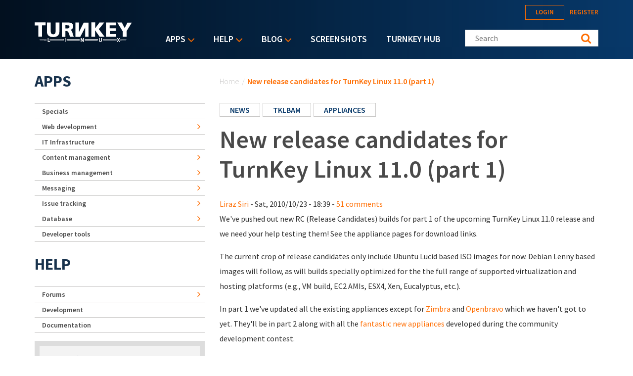

--- FILE ---
content_type: text/html; charset=utf-8
request_url: https://www.turnkeylinux.org/comment/5285
body_size: 34732
content:
<!DOCTYPE html PUBLIC "-//W3C//DTD XHTML+RDFa 1.0//EN"
  "http://www.w3.org/MarkUp/DTD/xhtml-rdfa-1.dtd">
<html xmlns="http://www.w3.org/1999/xhtml" xml:lang="en" version="XHTML+RDFa 1.0" dir="ltr">
<head profile="http://www.w3.org/1999/xhtml/vocab">
  <!--[if IE]><![endif]-->
<link rel="dns-prefetch" href="//fonts.gstatic.com" />
<link rel="preconnect" href="//fonts.gstatic.com" crossorigin="" />
<link rel="dns-prefetch" href="//fonts.googleapis.com" />
<link rel="preconnect" href="//fonts.googleapis.com" />
<link rel="dns-prefetch" href="//ajax.googleapis.com" />
<link rel="preconnect" href="//ajax.googleapis.com" />
<link rel="dns-prefetch" href="//www.google-analytics.com" />
<link rel="preconnect" href="//www.google-analytics.com" />
<link rel="dns-prefetch" href="//stats.g.doubleclick.net" />
<link rel="preconnect" href="//stats.g.doubleclick.net" />
<meta http-equiv="Content-Type" content="text/html; charset=utf-8" />
<link rel="shortcut icon" href="https://www.turnkeylinux.org/favicon.ico" type="image/vnd.microsoft.icon" />
<meta name="description" content="We&#039;ve pushed out new RC (Release Candidates) builds for part 1 of the upcoming TurnKey Linux 11.0 release and we need your help testing them! See the appliance pages for download links. The current crop of release candidates only include Ubuntu Lucid based ISO images for now. Debian Lenny based images will follow, as will builds specially optimized for the the full range of" />
<meta name="generator" content="Drupal 7 (https://www.drupal.org)" />
<link rel="canonical" href="https://www.turnkeylinux.org/blog/turnkey-11.0rc-part1" />
<link rel="shortlink" href="https://www.turnkeylinux.org/node/1647" />
  <meta name="viewport" content="width=device-width, initial-scale=1.0">
  <title>New release candidates for TurnKey Linux 11.0 (part 1) | TurnKey GNU/Linux</title>
  <script type="text/javascript">
<!--//--><![CDATA[//><!--
for(var fonts=document.cookie.split("advaggf"),i=0;i<fonts.length;i++){var font=fonts[i].split("="),pos=font[0].indexOf("ont_");-1!==pos&&(window.document.documentElement.className+=" "+font[0].substr(4).replace(/[^a-zA-Z0-9\-]/g,""))}if(void 0!==Storage){fonts=JSON.parse(localStorage.getItem("advagg_fonts"));var current_time=(new Date).getTime();for(var key in fonts)fonts[key]>=current_time&&(window.document.documentElement.className+=" "+key.replace(/[^a-zA-Z0-9\-]/g,""))}
//--><!]]>
</script>
<link type="text/css" rel="stylesheet" href="https://fonts.googleapis.com/css?family=Source+Sans+Pro:300,400,400i,600,600i,700" media="all" />
<link type="text/css" rel="stylesheet" href="/files/advagg_css/css__sBkknfn6eMngRfXQ0g_-Kr6Sv47uAbrjqAmPBL8glQA__T75jqVvn-9bqeXlcDaXDEHgJ_78iDR3RkZQwfU_gERQ__YFnSzDLxdhQQ02jYpkt3rMqHJxZOlkIaBsTcHocF3q8.css" media="all" />
<link type="text/css" rel="stylesheet" href="/files/advagg_css/css__RTymtnc-tZ_HVyqf6925fCj33eX7ZGBlZK5rqGlBOIc__3YQJHIuGYEy14kMnOACZd3RWyHeSg2T8q_C3UyD-YDk__YFnSzDLxdhQQ02jYpkt3rMqHJxZOlkIaBsTcHocF3q8.css" media="all" />
  <script type="text/javascript">
<!--//--><![CDATA[//><!--
function advagg_fallback(file){var head = document.getElementsByTagName("head")[0];var script = document.createElement("script");script.src = file;script.type = "text/javascript";head.appendChild(script);};
//--><!]]>
</script>
<script type="text/javascript" defer="defer" src="//ajax.googleapis.com/ajax/libs/jquery/1.7.2/jquery.min.js" onload="if(jQuery.isFunction(jQuery.holdReady)){jQuery.holdReady(true);}" onerror="advagg_fallback(&#039;/sites/all/modules/contrib/jquery_update/replace/jquery/1.7/jquery.min.js&#039;);"></script>
<script type="text/javascript" src="/files/advagg_js/js__H5AFmq1RrXKsrazzPq_xPQPy4K0wUKqecPjczzRiTgQ__wor4r9P8YTtQ7p6fbywTetZ47Z_orumIfrrhgxrpLus__YFnSzDLxdhQQ02jYpkt3rMqHJxZOlkIaBsTcHocF3q8.js" defer="defer" onload="
function advagg_mod_2(){advagg_mod_2.count=++advagg_mod_2.count||1;try{if(advagg_mod_2.count<=40){init_drupal_core_settings();advagg_mod_2.count=100;}}
catch(e){if(advagg_mod_2.count>=40){throw e;}
else{window.setTimeout(advagg_mod_2,1);}}}
function advagg_mod_2_check(){if(window.init_drupal_core_settings&&window.jQuery&&window.Drupal){advagg_mod_2();}
else{window.setTimeout(advagg_mod_2_check,1);}}
advagg_mod_2_check();"></script>
<script type="text/javascript" src="/files/advagg_js/js__jY3-3CF_aW2-zV7M-ZJG0aboHTCHOpI0LqsoubNNRFI__ldX-GYGVbJarE_FwlYdMigsz0wUJ72Qj_I4V8NwWM6E__YFnSzDLxdhQQ02jYpkt3rMqHJxZOlkIaBsTcHocF3q8.js" defer="defer"></script>
<script type="text/javascript">
<!--//--><![CDATA[//><!--
(function(i,s,o,g,r,a,m){i["GoogleAnalyticsObject"]=r;i[r]=i[r]||function(){(i[r].q=i[r].q||[]).push(arguments)},i[r].l=1*new Date();a=s.createElement(o),m=s.getElementsByTagName(o)[0];a.async=1;a.src=g;m.parentNode.insertBefore(a,m)})(window,document,"script","https://www.google-analytics.com/analytics.js","ga");ga("create", "UA-5294846-3", {"cookieDomain":"auto"});ga("send", "pageview");
//--><!]]>
</script>
<script type="text/javascript" src="/files/advagg_js/js__E3u8USQplSZ5KJ7H1a04va3fLnxx2SBJ-VuwgI4-0Sk__AdhAFZ5QAk_VrKkFUOCnxJb9ANrhuWlKf15A7QHm14M__YFnSzDLxdhQQ02jYpkt3rMqHJxZOlkIaBsTcHocF3q8.js" defer="defer" async="async"></script>
<script type="text/javascript">
<!--//--><![CDATA[//><!--
function init_drupal_core_settings() {jQuery.extend(Drupal.settings,{"basePath":"\/","pathPrefix":"","setHasJsCookie":0,"ajaxPageState":{"theme":"turnkey_2018","theme_token":"kO35IOmft-gm304dvDLalmu61sGkWLTfv5u8zKB2ByQ","jquery_version":"1.7","css":{"https:\/\/fonts.googleapis.com\/css?family=Source+Sans+Pro:300,400,400i,600,600i,700":1,"modules\/system\/system.base.css":1,"modules\/system\/system.menus.css":1,"modules\/system\/system.messages.css":1,"modules\/system\/system.theme.css":1,"sites\/all\/modules\/contrib\/simplenews\/simplenews.css":1,"modules\/book\/book.css":1,"modules\/comment\/comment.css":1,"modules\/field\/theme\/field.css":1,"modules\/node\/node.css":1,"modules\/search\/search.css":1,"modules\/user\/user.css":1,"modules\/forum\/forum.css":1,"sites\/all\/modules\/contrib\/views\/css\/views.css":1,"sites\/all\/modules\/contrib\/comment_notify\/comment_notify.css":1,"sites\/all\/modules\/contrib\/ckeditor\/css\/ckeditor.css":1,"sites\/all\/modules\/contrib\/ctools\/css\/ctools.css":1,"sites\/all\/modules\/contrib\/panels\/css\/panels.css":1,"sites\/all\/modules\/contrib\/custom_search\/custom_search.css":1,"public:\/\/spamicide\/name.css":1,"sites\/all\/modules\/contrib\/tagadelic\/tagadelic.css":1,"sites\/all\/modules\/contrib\/addtoany\/addtoany.css":1,"sites\/all\/libraries\/superfish\/css\/superfish.css":1,"sites\/all\/libraries\/superfish\/css\/superfish-smallscreen.css":1,"sites\/all\/libraries\/superfish\/style\/default.css":1,"sites\/all\/themes\/turnkey_2018\/assets\/css\/slicknav.css":1,"sites\/all\/themes\/turnkey_2018\/assets\/css\/global.css":1,"sites\/all\/themes\/turnkey_2018\/assets\/css\/pages.css":1,"sites\/all\/themes\/turnkey_2018\/assets\/css\/photoswipe.css":1,"sites\/all\/themes\/turnkey_2018\/assets\/images\/default-skin\/default-skin.css":1},"js":{"misc\/jquery-extend-3.4.0.js":1,"misc\/jquery-html-prefilter-3.5.0-backport.js":1,"sites\/all\/modules\/contrib\/jquery_update\/replace\/ui\/external\/jquery.cookie.js":1,"sites\/all\/modules\/contrib\/jquery_update\/replace\/misc\/jquery.form.min.js":1,"misc\/form-single-submit.js":1,"misc\/form.js":1,"sites\/all\/modules\/contrib\/jquery_update\/js\/jquery_update.js":1,"sites\/all\/modules\/contrib\/hashcash\/js\/hashcash.js":1,"sites\/all\/modules\/contrib\/comment_notify\/comment_notify.js":1,"sites\/all\/modules\/contrib\/custom_search\/js\/custom_search.js":1,"sites\/all\/modules\/contrib\/views\/js\/base.js":1,"misc\/progress.js":1,"sites\/all\/modules\/contrib\/views\/js\/ajax_view.js":1,"sites\/all\/modules\/contrib\/google_analytics\/googleanalytics.js":1,"sites\/all\/libraries\/superfish\/jquery.hoverIntent.minified.js":1,"sites\/all\/libraries\/superfish\/sfsmallscreen.js":1,"sites\/all\/libraries\/superfish\/supposition.js":1,"sites\/all\/libraries\/superfish\/superfish.js":1,"sites\/all\/libraries\/superfish\/supersubs.js":1,"sites\/all\/modules\/contrib\/superfish\/superfish.js":1,"sites\/all\/themes\/turnkey_2018\/assets\/js\/jquery.slicknav.js":1,"sites\/all\/themes\/turnkey_2018\/assets\/js\/global.js":1,"sites\/all\/themes\/turnkey_2018\/assets\/js\/pages.js":1,"sites\/all\/themes\/turnkey_2018\/assets\/js\/photoswipe.min.js":1,"sites\/all\/themes\/turnkey_2018\/assets\/js\/photoswipe-ui-default.min.js":1,"sites\/all\/themes\/turnkey_2018\/assets\/js\/photoswipe-tkl.js":1,"advagg_fallback":1,"\/\/ajax.googleapis.com\/ajax\/libs\/jquery\/1.7.2\/jquery.min.js":1,"misc\/jquery.once.js":1,"misc\/drupal.js":1,"misc\/ajax.js":1,"sites\/all\/modules\/contrib\/advagg\/advagg_font\/advagg_font.js":1}},"hashcash":{"url":"https:\/\/www.turnkeylinux.org\/hashcash"},"custom_search":{"form_target":"_self","solr":0},"urlIsAjaxTrusted":{"\/comment\/5285":true,"\/views\/ajax":true},"views":{"ajax_path":"\/views\/ajax","ajaxViews":{"views_dom_id:def087f1a1704f77b1e70616fede64af":{"view_name":"blog","view_display_id":"block_3","view_args":"","view_path":"node\/1647","view_base_path":"blog","view_dom_id":"def087f1a1704f77b1e70616fede64af","pager_element":0},"views_dom_id:c230000a9c6a2ec7a42616abfa7b4b8a":{"view_name":"archive","view_display_id":"block","view_args":"","view_path":"node\/1647","view_base_path":"blog\/archive","view_dom_id":"c230000a9c6a2ec7a42616abfa7b4b8a","pager_element":0}}},"googleanalytics":{"trackOutbound":1,"trackMailto":1,"trackDownload":1,"trackDownloadExtensions":"7z|aac|arc|arj|asf|asx|avi|bin|csv|doc(x|m)?|dot(x|m)?|exe|flv|gif|gz|gzip|hqx|jar|jpe?g|js|mp(2|3|4|e?g)|mov(ie)?|msi|msp|pdf|phps|png|ppt(x|m)?|pot(x|m)?|pps(x|m)?|ppam|sld(x|m)?|thmx|qtm?|ra(m|r)?|sea|sit|tar|tgz|torrent|txt|wav|wma|wmv|wpd|xls(x|m|b)?|xlt(x|m)|xlam|xml|z|zip"},"advagg_font":{"source-sans-pro":"Source Sans Pro"},"advagg_font_storage":1,"advagg_font_cookie":1,"advagg_font_no_fout":0,"superfish":{"1":{"id":"1","sf":{"delay":"1000","animation":{"opacity":"show"},"speed":"fast","dropShadows":false},"plugins":{"smallscreen":{"mode":"window_width","breakpointUnit":"px","title":"Main menu"},"supposition":true,"supersubs":true}}}}); 
if(jQuery.isFunction(jQuery.holdReady)){jQuery.holdReady(false);}} if(window.jQuery && window.Drupal){init_drupal_core_settings();}
//--><!]]>
</script>
</head>
<body class="html not-front not-logged-in one-sidebar sidebar-first page-node page-node- page-node-1647 node-type-blog" >
  <div style="width: 0;height: 0;overflow: hidden;position: absolute;"><svg xmlns="http://www.w3.org/2000/svg"><symbol id="icon-angle-down" viewBox="0 0 288 448"><path d="M268.75 184c0 2-1 4.25-2.5 5.75l-116.5 116.5c-1.5 1.5-3.75 2.5-5.75 2.5s-4.25-1-5.75-2.5l-116.5-116.5c-1.5-1.5-2.5-3.75-2.5-5.75s1-4.25 2.5-5.75l12.5-12.5c1.5-1.5 3.5-2.5 5.75-2.5 2 0 4.25 1 5.75 2.5L144 264l98.25-98.25c1.5-1.5 3.75-2.5 5.75-2.5s4.25 1 5.75 2.5l12.5 12.5c1.5 1.5 2.5 3.75 2.5 5.75z"/></symbol><symbol id="icon-angle-right" viewBox="0 0 152 448"><path d="M148.75 240c0 2-1 4.25-2.5 5.75l-116.5 116.5c-1.5 1.5-3.75 2.5-5.75 2.5s-4.25-1-5.75-2.5l-12.5-12.5c-1.5-1.5-2.5-3.5-2.5-5.75 0-2 1-4.25 2.5-5.75L104 240 5.75 141.75c-1.5-1.5-2.5-3.75-2.5-5.75s1-4.25 2.5-5.75l12.5-12.5c1.5-1.5 3.75-2.5 5.75-2.5s4.25 1 5.75 2.5l116.5 116.5c1.5 1.5 2.5 3.75 2.5 5.75z"/></symbol><symbol id="icon-backup-migration" viewBox="0 0 102 102"><title>Group 4</title><g transform="translate(1 1)" stroke-width="1.5" fill="none" fill-rule="evenodd"><circle stroke="#FF6D00" cx="50" cy="50" r="50"/><path d="M47.727 56.27c1.295-5.489 6.537-9.189 12.271-8.449 6.105.802 10.421 6.352 9.62 12.395-.802 6.104-6.352 10.36-12.518 9.62-2.405-.31-4.625-1.42-6.351-3.084" stroke="#FFF" stroke-linecap="round" stroke-linejoin="round"/><path stroke="#FFF" stroke-linecap="round" stroke-linejoin="round" d="M76.04 36.364v39.464H24.241V44.996h25.282l8.017-8.632z"/><path stroke="#FFF" d="M59.09 52.273v7.4h4.934"/><path stroke="#FFF" stroke-linejoin="round" d="M26.515 44.82V28.788H54.88v9.866"/><path stroke="#FFF" stroke-linejoin="round" d="M45.455 29.175v-4.933H73.82v12.333"/><path stroke="#FFF" stroke-linecap="round" stroke-linejoin="round" d="M45.455 56.06h4.933l-1.234 2.467-1.233 2.467-1.233-2.467z"/></g></symbol><symbol id="icon-cloud-servers" viewBox="0 0 102 102"><g transform="translate(1 1)" stroke-width="1.5" fill="none" fill-rule="evenodd"><g stroke="#FFF"><path d="M34.098 71.11h31.226v11.338H34.098zM60.256 57.634V71.11M52.33 64.047l7.341-6.413 7.342 6.32M39.646 57.634V71.11M32.512 64.047l7.342-6.413 7.342 6.32"/><path d="M59.873 73.488c-1.487 0-2.788 1.3-2.788 2.788 0 1.487 1.301 2.788 2.788 2.788 1.487 0 2.788-1.301 2.788-2.788 0-1.487-1.3-2.788-2.788-2.788zM44.747 18c-7.528 0-13.476 5.39-14.22 12.36C26.16 31.847 23 35.844 23 40.583c0 6.041 5.111 10.874 11.431 10.874h31.04c6.227 0 11.431-4.74 11.431-10.78 0-4.183-2.973-7.529-6.598-9.294-.093-2.23-.65-4.461-1.952-6.32-1.394-1.952-3.717-3.346-6.69-3.346-1.767 0-3.532.558-4.927 1.58C53.947 19.952 49.487 18 44.747 18z"/></g><circle stroke="#FF6D00" cx="50" cy="50" r="50"/></g></symbol><symbol id="icon-facebook" viewBox="0 0 263 448"><path d="M239.75 3v66H200.5c-30.75 0-36.5 14.75-36.5 36v47.25h73.25l-9.75 74H164V416H87.5V226.25H23.75v-74H87.5v-54.5C87.5 34.5 126.25 0 182.75 0c27 0 50.25 2 57 3z"/></symbol><symbol id="icon-feed" viewBox="0 0 352 448"><path d="M96 336c0 26.5-21.5 48-48 48S0 362.5 0 336s21.5-48 48-48 48 21.5 48 48zm128 30.75c.25 4.5-1.25 8.75-4.25 12-3 3.5-7.25 5.25-11.75 5.25h-33.75c-8.25 0-15-6.25-15.75-14.5-7.25-76.25-67.75-136.75-144-144C6.25 224.75 0 218 0 209.75V176c0-4.5 1.75-8.75 5.25-11.75C8 161.5 12 160 16 160h1.25c53.25 4.25 103.5 27.5 141.25 65.5 38 37.75 61.25 88 65.5 141.25zm128 .5c.25 4.25-1.25 8.5-4.5 11.75-3 3.25-7 5-11.5 5h-35.75c-8.5 0-15.5-6.5-16-15C276 223.75 160.25 108 15 99.5 6.5 99 0 92 0 83.75V48c0-4.5 1.75-8.5 5-11.5 3-3 7-4.5 11-4.5h.75c87.5 4.5 169.75 41.25 231.75 103.5 62.25 62 99 144.25 103.5 231.75z"/></symbol><symbol id="icon-google-plus" viewBox="0 0 576 448"><path d="M359.25 228.25c0 104.75-70.25 179-176 179C82 407.25 0 325.25 0 224S82 40.75 183.25 40.75c49.5 0 90.75 18 122.75 48l-49.75 47.75c-13.5-13-37.25-28.25-73-28.25-62.5 0-113.5 51.75-113.5 115.75s51 115.75 113.5 115.75c72.5 0 99.75-52.25 104-79h-104v-63h173c1.75 9.25 3 18.5 3 30.5zM576 197.75v52.5h-52.25v52.25h-52.5v-52.25H419v-52.5h52.25V145.5h52.5v52.25H576z"/></symbol><symbol id="icon-logo" viewBox="0 0 197 40"><g fill="#FFF" fill-rule="nonzero"><path d="M.133.311h22.09v5.911h-7.245v22.8H7.422V6.49H.133c0 .044.178-6.045 0-6.178zM37.867 24.444c3.11-.31 4.444-2.355 4.577-5.91V.621h7.69v18.8c-.223 5.867-4 10.667-12.89 10.534h.534c-8.89.133-12.667-4.667-12.89-10.534V.622h7.69v17.911c.133 3.556 1.466 5.645 4.578 5.911h.71zM82.578.533v29.023h9.644l10.134-19.2v18.888h6.577V.667H99.29l-9.467 19.022V.489c.045.044-7.022.044-7.244.044zM114.756.356V29.2h7.555V16.133l9.111 13.067h10.045l-11.6-15.289L140.889.444H131.2l-8.667 11.69.09-11.778zM144.222.444v28.8h20.89V24H152v-6.444h11.911v-5.334H151.69V6.133h13.022V.49c.045.044-20.355-.133-20.489-.045zM167.2.533l10.933 17.778V29.2h7.778V18L196.444.756h-8.8l-5.51 11.022L176.355.533zM173.689 34.889h-.267l-.533.889.4.622h.267c12.177-.133 12.177-.133 12.177-.756-.044-.622-.044-.622-12.044-.755zM30.578 34.8h-.445v1.644h.445c8.889.09 17.733.134 27.91.178h.445v-2h-.444c-10.222.045-19.111.09-27.911.178zM65.156 34.622h-.445v2h.445c9.377.045 17.022.045 25.555.045h.445v-2.09h-.445c-8.755 0-16.4.045-25.555.045zM101.867 34.578h-.445v2.089h.445c9.466 0 17.289 0 25.777-.045h.445v-2.044h-26.222zM9.867 35.644c0 .623 0 .623 14.044.8h.445V34.89h-.445c-14.044.133-14.044.133-14.044.755zM165.733 34.8h-.266c-8.667-.089-16.934-.133-26.845-.178h-.444v2h.444c9.956-.044 18.311-.089 27.022-.178h.267l.4-.666-.578-.978z"/><path d="M28.089 31.911h-1.6v7.867h4.667V38.31h-3.067zM61.022 31.911h1.6v7.867h-1.6zM97.778 35.244v1.467a32.09 32.09 0 0 0-.622-1.022l-2.4-3.778h-1.512v7.867H94.8v-3.422V34.8c.222.356.444.756.711 1.156l2.4 3.822h1.467V31.91h-1.6v3.333zM134.489 36.489c0 1.289-.489 1.955-1.422 1.955-1.111 0-1.334-1.066-1.334-1.955V31.91h-1.6v4.578c0 2.978 1.823 3.422 2.934 3.422 1.955 0 3.066-1.244 3.066-3.467v-4.533h-1.6v4.578h-.044zM172.933 31.911h-1.866L170 33.778c-.133.266-.267.444-.4.666-.133-.222-.222-.444-.4-.666l-1.067-1.867h-1.866l2.31 3.867-2.4 3.955h1.867l.934-1.733c.222-.356.4-.667.533-.933.133.266.311.533.533.889l1.023 1.777h1.866l-2.444-4 2.444-3.822zM71.911 15.333c2.533 0 6.178-2.755 6.133-6.977-.088-2.09-.088-7.556-8.888-7.867L55.022.578v28.8h7.245v-11.6h2.355c4.222-.09 6.09 8.666 6.578 11.422h7.911c-2.089-4.622-3.111-13.956-7.2-13.867zm-5.244-2.889h-4.534V6.09l4.09.044c3.2-.044 4.088 1.111 4.221 2.89.134 2.533-1.6 3.377-3.777 3.421z"/></g></symbol><symbol id="icon-twitter" viewBox="0 0 416 448"><path d="M405 102c-11 16-24.75 30.25-40.5 41.75.25 3.5.25 7 .25 10.5C364.75 261 283.5 384 135 384c-45.75 0-88.25-13.25-124-36.25 6.5.75 12.75 1 19.5 1 37.75 0 72.5-12.75 100.25-34.5-35.5-.75-65.25-24-75.5-56 5 .75 10 1.25 15.25 1.25 7.25 0 14.5-1 21.25-2.75-37-7.5-64.75-40-64.75-79.25v-1c10.75 6 23.25 9.75 36.5 10.25-21.75-14.5-36-39.25-36-67.25 0-15 4-28.75 11-40.75 39.75 49 99.5 81 166.5 84.5-1.25-6-2-12.25-2-18.5 0-44.5 36-80.75 80.75-80.75 23.25 0 44.25 9.75 59 25.5C361 86 378.5 79.25 394 70c-6 18.75-18.75 34.5-35.5 44.5 16.25-1.75 32-6.25 46.5-12.5z"/></symbol></svg></div>
  <div id="skip-link">
    <a href="#main-content" class="element-invisible element-focusable">Skip to main content</a>
  </div>
    
<header class="header__wrapper">

  <div class="header">

    <div class="header__logo">
      <span id="logo">
        <a rel="home" title="TurnKey GNU/Linux" href="/">
          <svg width="197" height="40" class="icon icon-logo" role="img" aria-label="Logo">
            <use xmlns:xlink="http://www.w3.org/1999/xlink" xlink:href="#icon-logo"></use>
          </svg>
        </a>
      </span>
    </div>

    <div class="header__menu">
        <div class="region region-main-nav">
    <div id="block-superfish-1" class="block block-superfish">

    <h2>Main menu</h2>
  
  <div class="content">
    <ul id="superfish-1" class="menu sf-menu sf-main-menu sf-horizontal sf-style-default sf-total-items-5 sf-parent-items-3 sf-single-items-2"><li id="menu-4112-1" class="first odd sf-item-1 sf-depth-1 sf-total-children-9 sf-parent-children-6 sf-single-children-3 menuparent"><a href="/all" title="Listing of all TurnKey Linux virtual appliances" class="sf-depth-1 menuparent">Apps</a><ul><li id="menu-4080-1" class="first odd sf-item-1 sf-depth-2 sf-no-children"><a href="/specials" title="" class="sf-depth-2">Specials</a></li><li id="menu-4081-1" class="middle even sf-item-2 sf-depth-2 sf-total-children-2 sf-parent-children-0 sf-single-children-2 menuparent"><a href="/web-development" title="" class="sf-depth-2 menuparent">Web development</a><ul><li id="menu-4082-1" class="first odd sf-item-1 sf-depth-3 sf-no-children"><a href="/framework" title="" class="sf-depth-3">Framework</a></li><li id="menu-4083-1" class="last even sf-item-2 sf-depth-3 sf-no-children"><a href="/stacks" title="" class="sf-depth-3">Stack</a></li></ul></li><li id="menu-4084-1" class="middle odd sf-item-3 sf-depth-2 sf-no-children"><a href="/it-infrastructure" title="" class="sf-depth-2">IT Infrastructure</a></li><li id="menu-4088-1" class="middle even sf-item-4 sf-depth-2 sf-total-children-5 sf-parent-children-0 sf-single-children-5 menuparent"><a href="/cms" title="" class="sf-depth-2 menuparent">Content management</a><ul><li id="menu-4089-1" class="first odd sf-item-1 sf-depth-3 sf-no-children"><a href="/blogging" title="" class="sf-depth-3">Blogging</a></li><li id="menu-4091-1" class="middle even sf-item-2 sf-depth-3 sf-no-children"><a href="/wiki" title="" class="sf-depth-3">Wiki</a></li><li id="menu-4090-1" class="middle odd sf-item-3 sf-depth-3 sf-no-children"><a href="/ecommerce" title="" class="sf-depth-3">Ecommerce</a></li><li id="menu-4092-1" class="middle even sf-item-4 sf-depth-3 sf-no-children"><a href="/education" title="" class="sf-depth-3">Education</a></li><li id="menu-4093-1" class="last odd sf-item-5 sf-depth-3 sf-no-children"><a href="/media" title="Media" class="sf-depth-3">Media</a></li></ul></li><li id="menu-4094-1" class="middle odd sf-item-5 sf-depth-2 sf-total-children-3 sf-parent-children-0 sf-single-children-3 menuparent"><a href="/business-management" title="Business management" class="sf-depth-2 menuparent">Business management</a><ul><li id="menu-4095-1" class="first odd sf-item-1 sf-depth-3 sf-no-children"><a href="/crm" title="CRM" class="sf-depth-3">CRM</a></li><li id="menu-4096-1" class="middle even sf-item-2 sf-depth-3 sf-no-children"><a href="/erp" title="ERP" class="sf-depth-3">ERP</a></li><li id="menu-4097-1" class="last odd sf-item-3 sf-depth-3 sf-no-children"><a href="/invoicing" title="Invoicing" class="sf-depth-3">Invoicing</a></li></ul></li><li id="menu-4098-1" class="middle even sf-item-6 sf-depth-2 sf-total-children-3 sf-parent-children-0 sf-single-children-3 menuparent"><a href="/messaging" title="" class="sf-depth-2 menuparent">Messaging</a><ul><li id="menu-4099-1" class="first odd sf-item-1 sf-depth-3 sf-no-children"><a href="/email" title="" class="sf-depth-3">Email</a></li><li id="menu-4100-1" class="middle even sf-item-2 sf-depth-3 sf-no-children"><a href="/forum-apps" title="" class="sf-depth-3">Forum</a></li><li id="menu-4101-1" class="last odd sf-item-3 sf-depth-3 sf-no-children"><a href="/chat" title="Chat" class="sf-depth-3">Chat</a></li></ul></li><li id="menu-4102-1" class="middle odd sf-item-7 sf-depth-2 sf-total-children-1 sf-parent-children-0 sf-single-children-1 menuparent"><a href="/issue-tracking" title="" class="sf-depth-2 menuparent">Issue tracking</a><ul><li id="menu-4103-1" class="firstandlast odd sf-item-1 sf-depth-3 sf-no-children"><a href="/project-management" title="" class="sf-depth-3">Project management</a></li></ul></li><li id="menu-4104-1" class="middle even sf-item-8 sf-depth-2 sf-total-children-1 sf-parent-children-0 sf-single-children-1 menuparent"><a href="/database" title="" class="sf-depth-2 menuparent">Database</a><ul><li id="menu-4105-1" class="firstandlast odd sf-item-1 sf-depth-3 sf-no-children"><a href="/nosql" title="NoSQL" class="sf-depth-3">NoSQL</a></li></ul></li><li id="menu-4106-1" class="last odd sf-item-9 sf-depth-2 sf-no-children"><a href="/developer-tools" title="Developer tools" class="sf-depth-2">Developer tools</a></li></ul></li><li id="menu-84-1" class="middle even sf-item-2 sf-depth-1 sf-total-children-5 sf-parent-children-1 sf-single-children-4 menuparent"><a href="/help" title="" class="sf-depth-1 menuparent">Help</a><ul><li id="menu-16506-1" class="first odd sf-item-1 sf-depth-2 sf-no-children"><a href="/docs" title="TurnKey Linux documentation" class="sf-depth-2">Documentation</a></li><li id="menu-2667-1" class="middle even sf-item-2 sf-depth-2 sf-total-children-2 sf-parent-children-0 sf-single-children-2 menuparent"><a href="/forum" title="" class="sf-depth-2 menuparent">Forums</a><ul><li id="menu-2668-1" class="first odd sf-item-1 sf-depth-3 sf-no-children"><a href="/forum/support" title="" class="sf-depth-3">Support</a></li><li id="menu-2669-1" class="last even sf-item-2 sf-depth-3 sf-no-children"><a href="/forum/general" title="" class="sf-depth-3">General</a></li></ul></li><li id="menu-3643-1" class="middle odd sf-item-3 sf-depth-2 sf-no-children"><a href="https://github.com/turnkeylinux/tracker/issues" title="" class="sf-depth-2">Issue tracker</a></li><li id="menu-2671-1" class="middle even sf-item-4 sf-depth-2 sf-no-children"><a href="/help/dev" title="" class="sf-depth-2">Development</a></li><li id="menu-71-1" class="last odd sf-item-5 sf-depth-2 sf-no-children"><a href="/faq" title="Frequently Asked Questions" class="sf-depth-2">Questions &amp; Answers</a></li></ul></li><li id="menu-77-1" class="middle odd sf-item-3 sf-depth-1 sf-total-children-4 sf-parent-children-1 sf-single-children-3 menuparent"><a href="/blog" title="" class="sf-depth-1 menuparent">Blog</a><ul><li id="menu-2679-1" class="first odd sf-item-1 sf-depth-2 sf-no-children"><a href="/blog" title="" class="sf-depth-2">Category: All</a></li><li id="menu-2678-1" class="middle even sf-item-2 sf-depth-2 sf-no-children"><a href="/blog/news" title="" class="sf-depth-2">Category: News</a></li><li id="menu-2934-1" class="middle odd sf-item-3 sf-depth-2 sf-no-children"><a href="/announcements" title="News and Security Announcements Newsletter" class="sf-depth-2">E-mail Newsletter</a></li><li id="menu-2680-1" class="last even sf-item-4 sf-depth-2 sf-total-children-4 sf-parent-children-0 sf-single-children-4 menuparent"><a href="/blog/feed" title="" class="sf-depth-2 menuparent">Follow us</a><ul><li id="menu-2794-1" class="first odd sf-item-1 sf-depth-3 sf-no-children"><a href="https://www.facebook.com/turnkeylinux" title="" class="sf-depth-3">Facebook</a></li><li id="menu-2683-1" class="middle even sf-item-2 sf-depth-3 sf-no-children"><a href="https://twitter.com/turnkeylinux" title="" class="sf-depth-3">Twitter</a></li><li id="menu-2681-1" class="middle odd sf-item-3 sf-depth-3 sf-no-children"><a href="/blog/feed" title="" class="sf-depth-3">RSS feed</a></li><li id="menu-2682-1" class="last even sf-item-4 sf-depth-3 sf-no-children"><a href="https://feedburner.google.com/fb/a/mailverify?uri=turnkeylinux-blog" title="" class="sf-depth-3">Email</a></li></ul></li></ul></li><li id="menu-1735-1" class="middle even sf-item-4 sf-depth-1 sf-no-children"><a href="/screenshots" title="" class="sf-depth-1">Screenshots</a></li><li id="menu-2168-1" class="last odd sf-item-5 sf-depth-1 sf-no-children"><a href="https://hub.turnkeylinux.org/" title="Cloud Backups and Server Deployment" class="sf-depth-1">TurnKey Hub</a></li></ul>  </div>
</div>
<div id="block-menu-block-1" class="block block-menu-block">

    
  <div class="content">
    <div class="menu-block-wrapper menu-block-1 menu-name-main-menu parent-mlid-0 menu-level-1">
  <ul class="menu"><li class="first expanded menu-mlid-4112"><a href="/all" title="Listing of all TurnKey Linux virtual appliances">Apps</a><ul class="menu"><li class="first leaf menu-mlid-4080"><a href="/specials" title="">Specials</a></li>
<li class="expanded menu-mlid-4081"><a href="/web-development" title="">Web development</a><ul class="menu"><li class="first leaf menu-mlid-4082"><a href="/framework" title="">Framework</a></li>
<li class="last leaf menu-mlid-4083"><a href="/stacks" title="">Stack</a></li>
</ul></li>
<li class="leaf menu-mlid-4084"><a href="/it-infrastructure" title="">IT Infrastructure</a></li>
<li class="expanded menu-mlid-4088"><a href="/cms" title="">Content management</a><ul class="menu"><li class="first leaf menu-mlid-4089"><a href="/blogging" title="">Blogging</a></li>
<li class="leaf menu-mlid-4091"><a href="/wiki" title="">Wiki</a></li>
<li class="leaf menu-mlid-4090"><a href="/ecommerce" title="">Ecommerce</a></li>
<li class="leaf menu-mlid-4092"><a href="/education" title="">Education</a></li>
<li class="last leaf menu-mlid-4093"><a href="/media" title="Media">Media</a></li>
</ul></li>
<li class="expanded menu-mlid-4094"><a href="/business-management" title="Business management">Business management</a><ul class="menu"><li class="first leaf menu-mlid-4095"><a href="/crm" title="CRM">CRM</a></li>
<li class="leaf menu-mlid-4096"><a href="/erp" title="ERP">ERP</a></li>
<li class="last leaf menu-mlid-4097"><a href="/invoicing" title="Invoicing">Invoicing</a></li>
</ul></li>
<li class="expanded menu-mlid-4098"><a href="/messaging" title="">Messaging</a><ul class="menu"><li class="first leaf menu-mlid-4099"><a href="/email" title="">Email</a></li>
<li class="leaf menu-mlid-4100"><a href="/forum-apps" title="">Forum</a></li>
<li class="last leaf menu-mlid-4101"><a href="/chat" title="Chat">Chat</a></li>
</ul></li>
<li class="expanded menu-mlid-4102"><a href="/issue-tracking" title="">Issue tracking</a><ul class="menu"><li class="first last leaf menu-mlid-4103"><a href="/project-management" title="">Project management</a></li>
</ul></li>
<li class="expanded menu-mlid-4104"><a href="/database" title="">Database</a><ul class="menu"><li class="first last leaf menu-mlid-4105"><a href="/nosql" title="NoSQL">NoSQL</a></li>
</ul></li>
<li class="last leaf menu-mlid-4106"><a href="/developer-tools" title="Developer tools">Developer tools</a></li>
</ul></li>
<li class="expanded menu-mlid-84"><a href="/help" title="" class="sf-depth-1 menuparent">Help</a><ul class="menu"><li class="first leaf menu-mlid-16506"><a href="/docs" title="TurnKey Linux documentation" class="sf-depth-2">Documentation</a></li>
<li class="expanded menu-mlid-2667"><a href="/forum" title="">Forums</a><ul class="menu"><li class="first leaf menu-mlid-2668"><a href="/forum/support" title="">Support</a></li>
<li class="last leaf menu-mlid-2669"><a href="/forum/general" title="">General</a></li>
</ul></li>
<li class="leaf menu-mlid-3643"><a href="https://github.com/turnkeylinux/tracker/issues" title="">Issue tracker</a></li>
<li class="leaf menu-mlid-2671"><a href="/help/dev" title="" class="sf-depth-2">Development</a></li>
<li class="last leaf menu-mlid-71"><a href="/faq" title="Frequently Asked Questions">Questions &amp; Answers</a></li>
</ul></li>
<li class="expanded menu-mlid-77"><a href="/blog" title="">Blog</a><ul class="menu"><li class="first leaf menu-mlid-2679"><a href="/blog" title="">Category: All</a></li>
<li class="leaf menu-mlid-2678"><a href="/blog/news" title="">Category: News</a></li>
<li class="leaf menu-mlid-2934"><a href="/announcements" title="News and Security Announcements Newsletter">E-mail Newsletter</a></li>
<li class="last expanded menu-mlid-2680"><a href="/blog/feed" title="">Follow us</a><ul class="menu"><li class="first leaf menu-mlid-2794"><a href="https://www.facebook.com/turnkeylinux" title="">Facebook</a></li>
<li class="leaf menu-mlid-2683"><a href="https://twitter.com/turnkeylinux" title="">Twitter</a></li>
<li class="leaf menu-mlid-2681"><a href="/blog/feed" title="">RSS feed</a></li>
<li class="last leaf menu-mlid-2682"><a href="https://feedburner.google.com/fb/a/mailverify?uri=turnkeylinux-blog" title="">Email</a></li>
</ul></li>
</ul></li>
<li class="leaf menu-mlid-1735"><a href="/screenshots" title="">Screenshots</a></li>
<li class="last leaf menu-mlid-2168"><a href="https://hub.turnkeylinux.org/" title="Cloud Backups and Server Deployment">TurnKey Hub</a></li>
</ul></div>
  </div>
</div>
  </div>
    </div>

    <div class="header__content">
        <div class="region region-header">
    <div id="block-system-user-menu" class="block block-system block-menu">

    <h2>User menu</h2>
  
  <div class="content">
    <ul class="menu"><li class="first leaf"><a href="/user/login" title="">Login</a></li>
<li class="last leaf"><a href="/user/register" title="">Register</a></li>
</ul>  </div>
</div>
<div id="block-search-form" class="block block-search">

    
  <div class="content">
    <form class="search-form" role="search" action="/comment/5285" method="post" id="search-block-form" accept-charset="UTF-8"><div><div class="container-inline">
      <h2 class="element-invisible">Search form</h2>
    <div class="form-item form-type-textfield form-item-search-block-form">
  <label class="element-invisible" for="edit-search-block-form--2">Search this site </label>
 <input title="Enter your Keywords" class="custom-search-box form-text" placeholder="Search" type="text" id="edit-search-block-form--2" name="search_block_form" value="" size="15" maxlength="128">
</div>
<fieldset class="custom_search-popup form-wrapper" id="edit-popup"><div class="fieldset-wrapper"><div class="form-item form-type-radios form-item-custom-search-types">
  <label for="edit-custom-search-types">Refine your search </label>
 <div id="edit-custom-search-types" class="form-radios custom-search-selector custom-search-types"><div class="form-item form-type-radio form-item-custom-search-types">
 <input class="custom-search-selector custom-search-types form-radio" type="radio" id="edit-custom-search-types-c-all" name="custom_search_types" value="c-all" checked>  <label class="option" for="edit-custom-search-types-c-all">All </label>

</div>
<div class="form-item form-type-radio form-item-custom-search-types">
 <input class="custom-search-selector custom-search-types form-radio" type="radio" id="edit-custom-search-types-c-appliance" name="custom_search_types" value="c-appliance">  <label class="option" for="edit-custom-search-types-c-appliance">App </label>

</div>
<div class="form-item form-type-radio form-item-custom-search-types">
 <input class="custom-search-selector custom-search-types form-radio" type="radio" id="edit-custom-search-types-c-blog" name="custom_search_types" value="c-blog">  <label class="option" for="edit-custom-search-types-c-blog">Blog </label>

</div>
<div class="form-item form-type-radio form-item-custom-search-types">
 <input class="custom-search-selector custom-search-types form-radio" type="radio" id="edit-custom-search-types-c-doc" name="custom_search_types" value="c-doc">  <label class="option" for="edit-custom-search-types-c-doc">Documentation </label>

</div>
<div class="form-item form-type-radio form-item-custom-search-types">
 <input class="custom-search-selector custom-search-types form-radio" type="radio" id="edit-custom-search-types-c-forum" name="custom_search_types" value="c-forum">  <label class="option" for="edit-custom-search-types-c-forum">Forum topic </label>

</div>
</div>
</div>
</div></fieldset>
<div class="form-actions form-wrapper" id="edit-actions"><input type="submit" id="edit-submit" name="op" value="Search" class="form-submit"></div><input type="hidden" name="form_build_id" value="form-SiMajXupSDFC9BzkIpkM8AcpHJFRAy3DmBibJhVCr9k">
<input type="hidden" name="form_id" value="search_block_form">
</div>
</div></form>  </div>
</div>
  </div>
    </div>

  </div>

  
</header>
  <div class="content-top__wrapper">

              
    
    
  </div>
<a id="main-content"></a>
<div class="main-content__wrapper">

  
    <div class="main-content__wrapper-inner">
      <h2 class="element-invisible">You are here</h2><div class="breadcrumb"><a href="/">Home</a><span class="sep">/</span>New release candidates for TurnKey Linux 11.0 (part 1)</div>      <div class="action-links"></div>
      <div class="main-content">
          <div class="region region-content">
    <div id="block-system-main" class="block block-system">

    
  <div class="content">
    <div id="node-1647" class="node node-blog clearfix">

  <div class="blog__tags">
    <div class="field field-name-taxonomy-vocabulary-7 field-type-taxonomy-term-reference field-label-above"><div class="field-label">Blog Tags: </div><div class="field-items"><div class="field-item even"><a href="/blog/news">news</a></div><div class="field-item odd"><a href="/blog/tklbam">tklbam</a></div><div class="field-item even"><a href="/blog/appliances">appliances</a></div></div></div>  </div>

  <div class="blog__title">
    <h1>New release candidates for TurnKey Linux 11.0 (part 1)</h1>
  </div>

      <div class="blog__submitted">
      <a href="/user/2">Liraz Siri</a> - Sat, 2010/10/23 - 18:39              - <a class="blog__comment-count" href="/blog/turnkey-11.0rc-part1#comments">
          51 comments
        </a>
          </div>
  
  <div class="blog__content">
    <div class="field field-name-body field-type-text-with-summary field-label-hidden"><div class="field-items"><div class="field-item even"><p>
	We've pushed out new RC (Release Candidates) builds for part 1 of the upcoming TurnKey Linux 11.0 release and we need your help testing them! See the appliance pages for download links.</p>
<p>
	The current crop of release candidates only include Ubuntu Lucid based ISO images for now. Debian Lenny based images will follow, as will builds specially optimized for the the full range of supported virtualization and hosting platforms (e.g., VM build, EC2 AMIs, ESX4, Xen, Eucalyptus, etc.).</p>
<p>
	In part 1 we've updated all the existing appliances except for <a href="/zimbra">Zimbra</a> and <a href="/openbravo">Openbravo</a> which we haven't got to yet. They'll be in part 2 along with all the <a href="/blog/contest-summary">fantastic new appliances</a> developed during the community development contest.</p>
<p>
	We broke up work on the next release into two parts because with all the new appliances the size of the appliance libary is doubling and that was a bit too much to handle in one go.</p>
<p>
	Also, Alon is flying off to Orlando today for the <a href="http://uds.ubuntu.com/">Ubuntu Developer Summit</a> and we wanted to have something out the door to show off to our friends in the Ubuntu community.</p>
<div class="section" id="new-versioning-scheme">
	<h2>
		New versioning scheme</h2>
	<p>
		Instead of date based versions the new versioning scheme tracks <a href="/core">TurnKey Core</a>, regardless of the date or the underlying distribution.</p>
	<p>
		In other words a TurnKey Linux 11.0 appliance based on Ubuntu Lucid and a TurnKey Linux 11.0 appliance based on Debian Lenny are the same version because they have the same Core features.</p>
	<p>
		We're also hoping to get rid of some of the confusion with date based releases. For example, we pushed out the maintenance release <a href="/blog/maintenance-release">2009.10-2</a> in April 2010 but the version confused many people into thinking the appliances were obsolete, even though Hardy will be supported for another 3 years and security updates were installed on first boot and daily afterwards.</p>
</div>
<div class="section" id="now-built-in-tklbam-turnkey-linux-backup-and-migration">
	<h2>
		<a name="webmin-tklbam" id="webmin-tklbam"></a>Now built-in: TKLBAM (TurnKey Linux Backup and Migration)</h2>
	<p>
		TKLBAM, which we <a href="/blog/announcing-tklbam">announced</a> a few weeks back as a separate component, is now tightly integrated with TurnKey out of the box. This includes a spiffy new Webmin module so users who dislike the command line can fully enjoy TKLBAM from the comfort of their web browser. Now you can backup and migrate fully working systems anywhere with literally just a few mouse clicks.</p>
	<p>
		As an old school Unix guy who loves the command line, what I like the most about the new Webmin module is how it facilitates easy discovery of TKLBAM's functionality and ties everything together seamlessly. No need to memorize funny command line flags or decipher manual pages for configuration options. At a glance you can see what can be done. If you don't understand something you just click on the question marks for embedded help pop-ups.</p>
	<h3>
		Screenshot #1: backup menu</h3>
	<p>
		<img alt="webmin-tklbam backup menu" src="/files/images/blog/backup_650.jpg" style="width: 650px; height: 560px;"></p>
	<h3>
		Screenshot #2: restore menu</h3>
	<p>
		<img alt="Restore menu" src="/files/images/blog/restore_650.jpg" style="width: 650px; height: 495px;"></p>
</div>
<div class="section" id="new-core-features">
	<h2>
		New Core features</h2>
	<p>
		Besides TKLBAM integration, we've made a broad range of improvements to the Core features shared by all appliances. In fact one could argue more has changed between the last beta and the release candidate than between the previous release and the beta.</p>
	<ul>
		<li>
			<p class="first">
				<strong>Basic configuration dialogs on first boot</strong>: Previously only ISO builds would prompt you, during installation, to configure the appliance (e.g., set passwords). Users of the pre-installed builds (e.g,. the virtual machine build for VMWare/VirtualBox) had to do basic configuration by hand.</p>
			<p>
				With the new mechanism, the user experience is consistent for all build types. Also the first boot configuration mechanism is modular so appliance customizers can easily <a href="https://www.turnkeylinux.org/docs/inithooks">add their own hooks</a>.</p>
		</li>
		<li>
			<p class="first">
				<strong>LVM (Logical Volume Management) support</strong>: instead of installing the appliance filesystem to a naked partition, we setup LVM by default. This makes it much easier to adjust storage capacity later. Also it adds basic support for filesystem snapshots, which future versions of TKLBAM may leverage to support new kinds of databases.</p>
		</li>
		<li>
			<p class="first">
				<strong>auto-apt-archive</strong>: uses GeoIP to automatically configure closest APT package archive for maximum network performance.</p>
		</li>
		<li>
			<p class="first">
				<strong>Command line convenience</strong>: a range of small improvements that make working with the command line a bit more comfortable:</p>
			<ol class="arabic">
				<li>
					<p class="first">
						smart, programmable bash shell completion: helps you get more done with fewer keystrokes.</p>
				</li>
				<li>
					<p class="first">
						support for $HOME/.bashrc.d hooks (see my blog post about shell hooks)</p>
				</li>
				<li>
					<p class="first">
						persistent environment variables (see $HOME/.bashrc.d/penv):</p>
					<pre class="literal-block">penv-set foo=bar
exit

# later...
echo $foo
</pre>
				</li>
			</ol>
		</li>
		<li>
			<p class="first">
				<strong>Inverted webshell color scheme</strong>: real men use white on black for their command line shells. And they like it!<img alt="" src="/files/images/blog/webshell_630.jpg" style="width: 630px; height: 349px;"></p>
		</li>
		<li>
			<strong>Display system info in the login motd</strong>: seen in the above screenshot.</li>
	</ul>
</div>
<div class="section" id="appliance-specific-changes">
	<h2>
		Appliance specific changes</h2>
	<ul class="simple">
		<li>
			<strong>The latest and greatest</strong>: all appliances are now built using the newest software packages available with Long Term Support from Ubuntu. For software not available in the package management system (e.g., redmine), the latest stable software versions from upstream are used instead.</li>
		<li>
			<strong>A range of performance optimizations</strong>: for example...
			<ul>
				<li>
					All LAMP-based appliances now includes xcache for PHP opcode caching which improves PHP performance, as code only has to be recompiled by PHP into opcode if it changes, and not on every page load.</li>
				<li>
					All Rails based appliances now come with Ruby Enterprise which improves memory performance, traditionally one of Ruby's weak points.</li>
			</ul>
		</li>
		<li>
			<strong>Many small improvements and bug fixes</strong></li>
		<li>
			<strong>Exciting potential for new bugs: </strong> as yet unidentified.</li>
	</ul>
</div>
<div class="section" id="distribution-level-changes">
	<h2>
		Distribution level changes</h2>
	<ul>
		<li>
			<p class="first">
				<strong>Upgraded base distribution</strong>: from Ubuntu 8.04.3 to Ubuntu 10.04.1</p>
			<ul>
				<li>
					<p class="first">
						<em>The good</em>: newer packages based on a new Ubuntu LTS release which will be supported for 5 years.</p>
				</li>
				<li>
					<p class="first">
						<em>The bad</em>: roughly 50MB in additional bloat for all appliances. This is mostly a consequence of bloated dependencies within the new Ubuntu version. Some of the dependencies are unnecessary for our use case (e.g., <a href="https://wiki.ubuntu.com/MainInclusionReport/Plymouth">plymouth</a>) but the only way to get rid of them is to fork the packages and we'd rather avoid that.</p>
					<p>
						Fortunately, the upcoming Debian Lenny based builds do not have this extra bloat so anyone who cares will have an alternative.</p>
				</li>
			</ul>
		</li>
		<li>
			<p class="first">
				<strong>No more pinning</strong>: As discussed earlier we've discontinued use of complex package management configurations to achieve mixed hybrids of Ubuntu and Lucid.</p>
		</li>
	</ul>
</div>
<div class="section" id="in-the-works">
	<h2>
		In the works...</h2>
	<ul class="simple">
		<li>
			Debian Lenny based equivalent builds</li>
		<li>
			PostgreSQL support for TKLBAM</li>
		<li>
			Part 2 of the TurnKey with dozens of new appliances</li>
		<li>
			64-bit support (it's about time!)</li>
	</ul>
	<p>
		<strong>That's all folks! Any questions?</strong></p>
</div>
</div></div></div>  </div>

  <div id="comments" class="comment-wrapper">
          <h2 class="title">Comments</h2>
      
  <a id="comment-5250"></a>
<div class="comment clearfix">
  <div class="comment__picture">
      </div>

  <div class="comment__body">
    
    <h3 class="comment__title"><a href="/comment/5250#comment-5250" class="permalink" rel="bookmark">Congratulations</a></h3>

    <div class="comment__submitted">
      <a href="/user/19534">Basil Kurian</a> - Sat, 2010/10/23 - 19:50    </div>

    <div class="comment__content">
      <div class="field field-name-comment-body field-type-text-long field-label-hidden"><div class="field-items"><div class="field-item even"><p>
	The webmin module for TKLBAM is the most interesting new thing :) . Also using LVM by default is a good decision.</p></div></div></div>          </div>

          <div class="comment__links">
              </div>
      </div>
</div>
<a id="comment-5251"></a>
<div class="comment clearfix">
  <div class="comment__picture">
      <div class="user-picture">
    <a href="/users/adrianmoya" title="View user profile."><img src="https://secure.gravatar.com/avatar/6d34a1145039fce454dea36c5464cf77.jpg?d=wavatar&amp;s=100&amp;r=PG" alt="Adrian Moya's picture" title="Adrian Moya's picture"></a>  </div>
  </div>

  <div class="comment__body">
    
    <h3 class="comment__title"><a href="/comment/5251#comment-5251" class="permalink" rel="bookmark">KUDOS!</a></h3>

    <div class="comment__submitted">
      <a href="/user/160">Adrian Moya</a> - Sat, 2010/10/23 - 20:32    </div>

    <div class="comment__content">
      <div class="field field-name-comment-body field-type-text-long field-label-hidden"><div class="field-items"><div class="field-item even"><p>
	Nice work! we were expecting the post. Today I'm testing the Core Appliance, and for what I've seen it's behaving real nice! But I'm writing down my feedback and I'll post it soon. </p>
<p>
	For me, the nicest features are the dialogs on first boot, the webmin module and LVM. Of course fixing the network bug and removing byobu is also very welcome!</p>
<p>
	Great achievement! </p></div></div></div>          </div>

          <div class="comment__links">
              </div>
      </div>
</div>
<a id="comment-5257"></a>
<div class="comment clearfix">
  <div class="comment__picture">
      <div class="user-picture">
    <a href="/users/jedmeister" title="View user profile."><img src="https://secure.gravatar.com/avatar/e326d655790ab132f943ec9f97937026.jpg?d=wavatar&amp;s=100&amp;r=PG" alt="Jeremy Davis's picture" title="Jeremy Davis's picture"></a>  </div>
  </div>

  <div class="comment__body">
    
    <h3 class="comment__title"><a href="/comment/5257#comment-5257" class="permalink" rel="bookmark">Looking mighty fine!</a></h3>

    <div class="comment__submitted">
      <a href="/user/237">Jeremy Davis</a> - Sun, 2010/10/24 - 05:34    </div>

    <div class="comment__content">
      <div class="field field-name-comment-body field-type-text-long field-label-hidden"><div class="field-items"><div class="field-item even"><p>
	Very nice work guys!</p>
<p>
	I particularly like the way that TKLBAM is so tightly integrated that it definately looks like a fundamental part of the appliance (as it indeed now is)!</p>
<p>
	The new versioning scheme makes lots of sense (although personally I didn't mind the date based system). The config questions running on first boot, makes install and config consistent regardless of the image format which is very nice!</p>
<p>
	All-in-all an awesome RC release!</p></div></div></div>          </div>

          <div class="comment__links">
              </div>
      </div>
</div>
<a id="comment-5260"></a>
<div class="comment clearfix">
  <div class="comment__picture">
      </div>

  <div class="comment__body">
    
    <h3 class="comment__title"><a href="/comment/5260#comment-5260" class="permalink" rel="bookmark">Congratulations</a></h3>

    <div class="comment__submitted">
      <a href="/user/17121">Rik Goldman</a> - Mon, 2010/10/25 - 03:25    </div>

    <div class="comment__content">
      <div class="field field-name-comment-body field-type-text-long field-label-hidden"><div class="field-items"><div class="field-item even"><p>
	Congratulations on yet another milestone (they seem to come so rapidly - amazing given the human hours available). I'm digging in straight-away with dokuwiki, and I'll see where I'm taken from there. Looking forward to giving any that I can find a use for a go.</p>
<p>
	Great work,</p>
<p>
	Rik</p>
<p>
	---update---</p>
<p>
	Installed the Lucid RC of Dokuwiki into a VMware VM using Workstation. Wonderful stuff. Love the integration of TKLBAM and how it's worked into both confconsole and, more brilliantly, into Webmin. Love the opportunity to configure TKLBAM on first boot after installation  along with the root password.  Installing from the ISO to VMware was more painless than installing from repos onto a Lucid server on bare metal, which I have found to be nothing short of a pain in the neck (yeah, could be a problem between my brain and the keyboard - but the point stands that there's no such problems with TKL's appliance).</p>
<p>
	One thing I've been thinking about is providing easy instructions for changing the default passwords. I know for many of us, it's a few clicks away and possibly a search in Google. For some, however, that may not be the simple process it appears to be from our perspectives. I've thought about this particularly since I'm hosting appliances at our students' site and realize things may be smoother for the end user if we provided more than the default credentials: actual guides to changing and setting passwords so the appliances are more likely to be secure; even if those guides are just links to other documentation, it might secure one more user who may otherwise stay vulnerable. Of course, we haven't done this because of time constraints. Obviously it's more than likely that neither of you have the discretionary time for documenting something like what I'm describing here. Just some thinking I thought maybe I'd share.</p></div></div></div>          </div>

          <div class="comment__links">
              </div>
      </div>
</div>

<div class="indented"><a id="comment-5272"></a>
<div class="comment clearfix">
  <div class="comment__picture">
      <div class="user-picture">
    <a href="/users/jedmeister" title="View user profile."><img src="https://secure.gravatar.com/avatar/e326d655790ab132f943ec9f97937026.jpg?d=wavatar&amp;s=100&amp;r=PG" alt="Jeremy Davis's picture" title="Jeremy Davis's picture"></a>  </div>
  </div>

  <div class="comment__body">
    
    <h3 class="comment__title"><a href="/comment/5272#comment-5272" class="permalink" rel="bookmark">Good thinking on passwords Rik</a></h3>

    <div class="comment__submitted">
      <a href="/user/237">Jeremy Davis</a> - Tue, 2010/10/26 - 04:10    </div>

    <div class="comment__content">
      <div class="field field-name-comment-body field-type-text-long field-label-hidden"><div class="field-items"><div class="field-item even"><p>
	I reckon thats a great idea. I imagine that the best place for specific resetting password info and other similar stuff would be on the <a href="https://www.turnkeylinux.org/docs/appliances" rel="nofollow">Appliance Specific Wiki pages</a>.</p>
<p>
	I think it would be great if all appliances had their own specific appliance wiki page (even if its only a blank placeholder page to start with) with a link from the (dev produced) appliance page. I guess it may be a little frustrating for some if they go to the Wiki and it's blank, but perhaps all the blank ones could include a basic template offering some suggestions of where to start looking for info and perhaps some links to relevant forums, wikis, base info, etc that are relevant to that appliance. Just adding my 2c in the mix :)</p></div></div></div>          </div>

          <div class="comment__links">
              </div>
      </div>
</div>
<a id="comment-5274"></a>
<div class="comment clearfix">
  <div class="comment__picture">
      <div class="user-picture">
    <a href="/users/adrianmoya" title="View user profile."><img src="https://secure.gravatar.com/avatar/6d34a1145039fce454dea36c5464cf77.jpg?d=wavatar&amp;s=100&amp;r=PG" alt="Adrian Moya's picture" title="Adrian Moya's picture"></a>  </div>
  </div>

  <div class="comment__body">
    
    <h3 class="comment__title"><a href="/comment/5274#comment-5274" class="permalink" rel="bookmark">I also second the idea of appliances pages. </a></h3>

    <div class="comment__submitted">
      <a href="/user/160">Adrian Moya</a> - Tue, 2010/10/26 - 04:25    </div>

    <div class="comment__content">
      <div class="field field-name-comment-body field-type-text-long field-label-hidden"><div class="field-items"><div class="field-item even"><p>
	I suggested the same thing some time ago, you can see my last comment on<a href="https://www.turnkeylinux.org/forum/general/20100822/tkl-web-configurator#comment-4660" rel="nofollow"> this thread</a>. There are some ideas for the webpage including the ones you're proposing here. I hope I'll receive some feedback from the guys, once they come alive again on the forums. And yes, it's a lot of work. But we can do it, it's a matter of stablish a standard "template" so we can contribute but keep consistency on the information. </p></div></div></div>          </div>

          <div class="comment__links">
              </div>
      </div>
</div>

<div class="indented"><a id="comment-5276"></a>
<div class="comment clearfix">
  <div class="comment__picture">
      <div class="user-picture">
    <a href="/users/jedmeister" title="View user profile."><img src="https://secure.gravatar.com/avatar/e326d655790ab132f943ec9f97937026.jpg?d=wavatar&amp;s=100&amp;r=PG" alt="Jeremy Davis's picture" title="Jeremy Davis's picture"></a>  </div>
  </div>

  <div class="comment__body">
    
    <h3 class="comment__title"><a href="/comment/5276#comment-5276" class="permalink" rel="bookmark">I forgot about that post of yours Adrian</a></h3>

    <div class="comment__submitted">
      <a href="/user/237">Jeremy Davis</a> - Tue, 2010/10/26 - 05:09    </div>

    <div class="comment__content">
      <div class="field field-name-comment-body field-type-text-long field-label-hidden"><div class="field-items"><div class="field-item even"><p>
	I remember reading it and agreeing wholeheartedly with many of your suggestions. I had intended to post a response but obviously got sidetracked...</p>
<p>
	I will try to remember to read through it properly again soon and post back over there (and bump the thread up at the same time).</p>
<p>
	In a way I think that's why using a Wiki (or similar CMS) is the go, it means that we don't rely on the Core devs to do all the work, we can do some of it too!</p>
<p>
	It'd be great if Alon and Liraz got some more time here on the forums but I fear with the current appliance rollout we probably won't see a lot of them for a little while (a few weeks at the least).</p></div></div></div>          </div>

          <div class="comment__links">
              </div>
      </div>
</div>
<a id="comment-5284"></a>
<div class="comment comment-by-node-author clearfix">
  <div class="comment__picture">
      <div class="user-picture">
    <a href="/users/liraz" title="View user profile."><img src="https://www.turnkeylinux.org/files/pictures/picture-2.jpg" alt="Liraz Siri's picture" title="Liraz Siri's picture"></a>  </div>
  </div>

  <div class="comment__body">
    
    <h3 class="comment__title"><a href="/comment/5284#comment-5284" class="permalink" rel="bookmark">Yep, the website needs some more work...</a></h3>

    <div class="comment__submitted">
      <a href="/user/2">Liraz Siri</a> - Tue, 2010/10/26 - 08:54    </div>

    <div class="comment__content">
      <div class="field field-name-comment-body field-type-text-long field-label-hidden"><div class="field-items"><div class="field-item even">Interestingly, some of your ideas were actually part of the original design I sketched on paper last time we refreshed the web site. It just didn't make the cut due to time limits.
<p>
The website is overdue for another round of improvements. We're in complete agreement on that. How soon we get to it is mostly a matter of priorities (e.g., spend a few weeks refreshing the web site or work on 64-bit builds).</p></div></div></div>          </div>

          <div class="comment__links">
              </div>
      </div>
</div>
</div><a id="comment-5282"></a>
<div class="comment comment-by-node-author clearfix">
  <div class="comment__picture">
      <div class="user-picture">
    <a href="/users/liraz" title="View user profile."><img src="https://www.turnkeylinux.org/files/pictures/picture-2.jpg" alt="Liraz Siri's picture" title="Liraz Siri's picture"></a>  </div>
  </div>

  <div class="comment__body">
    
    <h3 class="comment__title"><a href="/comment/5282#comment-5282" class="permalink" rel="bookmark">Resetting passwords after firstboot...</a></h3>

    <div class="comment__submitted">
      <a href="/user/2">Liraz Siri</a> - Tue, 2010/10/26 - 08:34    </div>

    <div class="comment__content">
      <div class="field field-name-comment-body field-type-text-long field-label-hidden"><div class="field-items"><div class="field-item even">One of the ideas Alon and I have been kicking around is to add support in the confconsole for reinvoking the firstboot configuration scripts. That could provide an easy way to reset the most important passwords. Hopefully we'll manage to work that into the final release!</div></div></div>          </div>

          <div class="comment__links">
              </div>
      </div>
</div>

<div class="indented"><a id="comment-5294"></a>
<div class="comment clearfix">
  <div class="comment__picture">
      <div class="user-picture">
    <a href="/users/jedmeister" title="View user profile."><img src="https://secure.gravatar.com/avatar/e326d655790ab132f943ec9f97937026.jpg?d=wavatar&amp;s=100&amp;r=PG" alt="Jeremy Davis's picture" title="Jeremy Davis's picture"></a>  </div>
  </div>

  <div class="comment__body">
    
    <h3 class="comment__title"><a href="/comment/5294#comment-5294" class="permalink" rel="bookmark">Sounds like a great idea!</a></h3>

    <div class="comment__submitted">
      <a href="/user/237">Jeremy Davis</a> - Tue, 2010/10/26 - 14:50    </div>

    <div class="comment__content">
      <div class="field field-name-comment-body field-type-text-long field-label-hidden"><div class="field-items"><div class="field-item even"><p>
	Now that all that stuff runs at first boot rather than install thats a good option IMO. Cool!</p></div></div></div>          </div>

          <div class="comment__links">
              </div>
      </div>
</div>
</div><a id="comment-5461"></a>
<div class="comment clearfix">
  <div class="comment__picture">
      <div class="user-picture">
    <a href="/users/alon" title="View user profile."><img src="https://www.turnkeylinux.org/files/pictures/picture-1.png" alt="Alon Swartz's picture" title="Alon Swartz's picture"></a>  </div>
  </div>

  <div class="comment__body">
    
    <h3 class="comment__title"><a href="/comment/5461#comment-5461" class="permalink" rel="bookmark">Initial / resetting passwords</a></h3>

    <div class="comment__submitted">
      <a href="/user/1">Alon Swartz</a> - Thu, 2010/11/04 - 12:35    </div>

    <div class="comment__content">
      <div class="field field-name-comment-body field-type-text-long field-label-hidden"><div class="field-items"><div class="field-item even"><p>
	I'm a little late to the discussion, none-the-less...</p>
<p>
	I think TurnKey's mantra: <em>what can be easy, should be easy. </em>applies here. I'd like to add inithooks that allow the user to set the application passwords on first boot instead of having default passwords. This would alleviate the need for much documentation.</p>
<p>
	But, there is a catch - we still need to support deployment of appliances where the user does not have direct access to the console on firstboot, such as on Amazon EC2 and other hosted options. We can make the process seemless using the Hub and pre-seeding (but that hasn't been implement as of yet).</p>
<p>
	So, we would still need default passwords and have them documented some where. But this is still a step forward.</p>
<p>
	We could also add an option to the confconsole as Liraz mentioned allowing the user to reset passwords, but that means the inithooks need to be aware (or at least take into consideration) the state of when they are being run - as services might need to be stopped and/or restarted.</p>
</div></div></div>          </div>

          <div class="comment__links">
              </div>
      </div>
</div>
</div><a id="comment-5275"></a>
<div class="comment clearfix">
  <div class="comment__picture">
      <div class="user-picture">
    <a href="/users/adrianmoya" title="View user profile."><img src="https://secure.gravatar.com/avatar/6d34a1145039fce454dea36c5464cf77.jpg?d=wavatar&amp;s=100&amp;r=PG" alt="Adrian Moya's picture" title="Adrian Moya's picture"></a>  </div>
  </div>

  <div class="comment__body">
    
    <h3 class="comment__title"><a href="/comment/5275#comment-5275" class="permalink" rel="bookmark">Some quick feedback</a></h3>

    <div class="comment__submitted">
      <a href="/user/160">Adrian Moya</a> - Tue, 2010/10/26 - 04:39    </div>

    <div class="comment__content">
      <div class="field field-name-comment-body field-type-text-long field-label-hidden"><div class="field-items"><div class="field-item even"><p>
	 </p>
<div id="cke_pastebin">
	1. Warnings during instalation. The text based installation keeps giving some warnings which make the text go outside bounds and looks ugly. Everything works fine, but it could fright a new user. </div>
<div>
	 </div>
<div id="cke_pastebin">
	2. Boot from harddisk? I miss this option but I can live without it. It just that when I'm developing patches, I reuse my VMs attaching the iso and alternate between booting live/from hard disk. Also, as the installation doesn't eject the CD at the end, a newbie would get the initial screen again and maybe he/she wont understand that he is given the same options to install or run live. </div>
<div>
	 </div>
<div>
	3. I liked to be able to skip security updates! At last, with firstboot scripts, I can bypass the installation of security updates under VirtualBox! Of course this is me while developing, don't do this in your production servers ;)</div>
<div>
	 </div>
<div>
	4. Useful options on login to webmin. (system page vs webmin page). Login to webmin now show the real options the user needs, and not the webmin stuff. Great.</div>
<div>
	 </div>
<div>
	5. I feel it faster!!! yeah, faster maybe because of the removal of byobu!!! and the network problem is solved. Hurray! Anyway the last days I started to use some screens with byobu, but I've already learned how to do the trick with the screen command. </div>
<div>
	 </div>
<div>
	If I come across any issues I'll post them here. Good work! I'll see when I can test the TKLBAM module. If been busy with the web patchtool! It's coming along nicely!</div></div></div></div>          </div>

          <div class="comment__links">
              </div>
      </div>
</div>

<div class="indented"><a id="comment-5283"></a>
<div class="comment comment-by-node-author clearfix">
  <div class="comment__picture">
      <div class="user-picture">
    <a href="/users/liraz" title="View user profile."><img src="https://www.turnkeylinux.org/files/pictures/picture-2.jpg" alt="Liraz Siri's picture" title="Liraz Siri's picture"></a>  </div>
  </div>

  <div class="comment__body">
    
    <h3 class="comment__title"><a href="/comment/5283#comment-5283" class="permalink" rel="bookmark">Great feedback</a></h3>

    <div class="comment__submitted">
      <a href="/user/2">Liraz Siri</a> - Tue, 2010/10/26 - 08:48    </div>

    <div class="comment__content">
      <div class="field field-name-comment-body field-type-text-long field-label-hidden"><div class="field-items"><div class="field-item even">We'll look into the installation warnings and perhaps ejecting the CD after installation though it may not be as simple as it sounds since the installer runs in Live CD mode...
<p>
Regarding the removal of the boot from hard-disk option. This was my idea. Alon protested and said he found it useful during development. I argued that we should optimize the user experience for the common user/newbie as he's the one that needs our help the most. A more experienced user will figure it out. IMHO having just these two options make it clearer that you have to make a choice between installation mode and demo mode. The third option was fake. It didn't even do anything useful until after installation. Also, I don't like how it creates two equal but different ways of booting into an appliance after installation (e.g., remove the CD or choose the third option in the bootloader). One way is easier to explain.
</p><p>
I admit I just went with my gut here. If other people would like to weigh in either way it would be useful to get more perspectives.

</p></div></div></div>          </div>

          <div class="comment__links">
              </div>
      </div>
</div>

<div class="indented"><a id="comment-5289"></a>
<div class="comment clearfix">
  <div class="comment__picture">
      <div class="user-picture">
    <a href="/users/jedmeister" title="View user profile."><img src="https://secure.gravatar.com/avatar/e326d655790ab132f943ec9f97937026.jpg?d=wavatar&amp;s=100&amp;r=PG" alt="Jeremy Davis's picture" title="Jeremy Davis's picture"></a>  </div>
  </div>

  <div class="comment__body">
    
    <h3 class="comment__title"><a href="/comment/5289#comment-5289" class="permalink" rel="bookmark">Good reasoning</a></h3>

    <div class="comment__submitted">
      <a href="/user/237">Jeremy Davis</a> - Tue, 2010/10/26 - 12:21    </div>

    <div class="comment__content">
      <div class="field field-name-comment-body field-type-text-long field-label-hidden"><div class="field-items"><div class="field-item even"><p>
	My son suggested that if Alon (and/or others) insist on having a 3rd option you could perhaps make it "Doh I forgot to take out the CD: open CD tray and reboot"! :p</p>
<p>
	But seriously; I initially missed the option, but I think you make a good case for removing it. And it certainly makes the options available more obvious. To make it really shine though I do think you want to auto eject CD after install and/or tell users to eject the CD.</p></div></div></div>          </div>

          <div class="comment__links">
              </div>
      </div>
</div>

<div class="indented"><a id="comment-5297"></a>
<div class="comment clearfix">
  <div class="comment__picture">
      <div class="user-picture">
    <a href="/users/adrianmoya" title="View user profile."><img src="https://secure.gravatar.com/avatar/6d34a1145039fce454dea36c5464cf77.jpg?d=wavatar&amp;s=100&amp;r=PG" alt="Adrian Moya's picture" title="Adrian Moya's picture"></a>  </div>
  </div>

  <div class="comment__body">
    
    <h3 class="comment__title"><a href="/comment/5297#comment-5297" class="permalink" rel="bookmark">I think the official ubuntu</a></h3>

    <div class="comment__submitted">
      <a href="/user/160">Adrian Moya</a> - Tue, 2010/10/26 - 15:14    </div>

    <div class="comment__content">
      <div class="field field-name-comment-body field-type-text-long field-label-hidden"><div class="field-items"><div class="field-item even"><p>
	I think the official ubuntu instalation tells the user to remove the CD. That would be the way to go. Believe me people would find themselves in a loop if they finish the installation and then they are presented with two options: install or try live! </p>
<p>
	Good advice from your son! That could be the message for the TKL Homer edition LOL. </p></div></div></div>          </div>

          <div class="comment__links">
              </div>
      </div>
</div>

<div class="indented"><a id="comment-5963"></a>
<div class="comment clearfix">
  <div class="comment__picture">
      <div class="user-picture">
    <a href="/users/alon" title="View user profile."><img src="https://www.turnkeylinux.org/files/pictures/picture-1.png" alt="Alon Swartz's picture" title="Alon Swartz's picture"></a>  </div>
  </div>

  <div class="comment__body">
    
    <h3 class="comment__title"><a href="/comment/5963#comment-5963" class="permalink" rel="bookmark">Eject disc post installation (done)</a></h3>

    <div class="comment__submitted">
      <a href="/user/1">Alon Swartz</a> - Sun, 2010/12/05 - 12:14    </div>

    <div class="comment__content">
      <div class="field field-name-comment-body field-type-text-long field-label-hidden"><div class="field-items"><div class="field-item even"><p>
	This was a tough cookie! But it has now been implemented and works whether the installation is run via the boot menu option, or the confconsole when running in live demo mode.</p>
<p>
	The hardest part was interfacing with the user after the system has gone through the shutdown procedure (filesystems have been unmounted) and right before the actual shutdown. It gets even more tricky once the installation media has been 'ejected', which means we need to cache the relevant executables and libraries in memory, make the tty 'sane'.</p>
<p>
	Oh, and of course switch back to the correct VT console where the shutdown procedure is happening.</p>
<p>
	Anyway, the cdrom will be ejected if the installation completed successfully, and the user will be prompted to remove the disc (if any) and hit ENTER, or until the timeout is reached.</p>
</div></div></div>          </div>

          <div class="comment__links">
              </div>
      </div>
</div>

<div class="indented"><a id="comment-5970"></a>
<div class="comment clearfix">
  <div class="comment__picture">
      <div class="user-picture">
    <a href="/users/jedmeister" title="View user profile."><img src="https://secure.gravatar.com/avatar/e326d655790ab132f943ec9f97937026.jpg?d=wavatar&amp;s=100&amp;r=PG" alt="Jeremy Davis's picture" title="Jeremy Davis's picture"></a>  </div>
  </div>

  <div class="comment__body">
    
    <h3 class="comment__title"><a href="/comment/5970#comment-5970" class="permalink" rel="bookmark">Awesome work!</a></h3>

    <div class="comment__submitted">
      <a href="/user/237">Jeremy Davis</a> - Mon, 2010/12/06 - 00:50    </div>

    <div class="comment__content">
      <div class="field field-name-comment-body field-type-text-long field-label-hidden"><div class="field-items"><div class="field-item even"><p>
	Thanks Alon. Have you refreshed the ISO download or will we just have to be patient until the final release?</p></div></div></div>          </div>

          <div class="comment__links">
              </div>
      </div>
</div>

<div class="indented"><a id="comment-5978"></a>
<div class="comment clearfix">
  <div class="comment__picture">
      <div class="user-picture">
    <a href="/users/alon" title="View user profile."><img src="https://www.turnkeylinux.org/files/pictures/picture-1.png" alt="Alon Swartz's picture" title="Alon Swartz's picture"></a>  </div>
  </div>

  <div class="comment__body">
    
    <h3 class="comment__title"><a href="/comment/5978#comment-5978" class="permalink" rel="bookmark">You'll have to wait, patiently.</a></h3>

    <div class="comment__submitted">
      <a href="/user/1">Alon Swartz</a> - Mon, 2010/12/06 - 15:06    </div>

    <div class="comment__content">
      <div class="field field-name-comment-body field-type-text-long field-label-hidden"><div class="field-items"><div class="field-item even"><p>
	We'll be releasing the final 11.0 (part I) soon once we squash all the outstanding bugs and issues, and create all the build targets. I also want to squeeze in setting of application passwords during firstboot (with preseeding support) if we have the time.</p>
</div></div></div>          </div>

          <div class="comment__links">
              </div>
      </div>
</div>
</div></div></div></div></div><a id="comment-5938"></a>
<div class="comment clearfix">
  <div class="comment__picture">
      <div class="user-picture">
    <a href="/users/alon" title="View user profile."><img src="https://www.turnkeylinux.org/files/pictures/picture-1.png" alt="Alon Swartz's picture" title="Alon Swartz's picture"></a>  </div>
  </div>

  <div class="comment__body">
    
    <h3 class="comment__title"><a href="/comment/5938#comment-5938" class="permalink" rel="bookmark">Warnings during installation</a></h3>

    <div class="comment__submitted">
      <a href="/user/1">Alon Swartz</a> - Thu, 2010/12/02 - 09:29    </div>

    <div class="comment__content">
      <div class="field field-name-comment-body field-type-text-long field-label-hidden"><div class="field-items"><div class="field-item even"><p>
	Great feedback Adrian!</p>
<p>
	I'm going to tackle the warnings during installation. From what I recall installing the MBR generates output which is displayed in the di-live console. Are there any other places during the install that generates warnings that should be fixed?</p>
</div></div></div>          </div>

          <div class="comment__links">
              </div>
      </div>
</div>

<div class="indented"><a id="comment-5941"></a>
<div class="comment clearfix">
  <div class="comment__picture">
      <div class="user-picture">
    <a href="/users/alon" title="View user profile."><img src="https://www.turnkeylinux.org/files/pictures/picture-1.png" alt="Alon Swartz's picture" title="Alon Swartz's picture"></a>  </div>
  </div>

  <div class="comment__body">
    
    <h3 class="comment__title"><a href="/comment/5941#comment-5941" class="permalink" rel="bookmark">Don't display warnings to the user in di-live (done)</a></h3>

    <div class="comment__submitted">
      <a href="/user/1">Alon Swartz</a> - Thu, 2010/12/02 - 13:51    </div>

    <div class="comment__content">
      <div class="field field-name-comment-body field-type-text-long field-label-hidden"><div class="field-items"><div class="field-item even"><p>
	I solved the issue globally in di-live by redirecting stderr of all commands executed to the logfile (/var/log/di-live.log). The installer will still raise an exception for bad exit codes, but warnings will not be displayed. This also provides useful debugging information when needed (no need to watch warnings flying across the screen and hope that all is well.</p>
<p>
	Anyway, thanks for the push to fix this, it's long over due.</p>
</div></div></div>          </div>

          <div class="comment__links">
              </div>
      </div>
</div>
</div></div><a id="comment-5285"></a>
<div class="comment comment-by-node-author clearfix">
  <div class="comment__picture">
      <div class="user-picture">
    <a href="/users/liraz" title="View user profile."><img src="https://www.turnkeylinux.org/files/pictures/picture-2.jpg" alt="Liraz Siri's picture" title="Liraz Siri's picture"></a>  </div>
  </div>

  <div class="comment__body">
    
    <h3 class="comment__title"><a href="/comment/5285#comment-5285" class="permalink" rel="bookmark">Thanks for the encouragement and feedback guys!</a></h3>

    <div class="comment__submitted">
      <a href="/user/2">Liraz Siri</a> - Tue, 2010/10/26 - 09:10    </div>

    <div class="comment__content">
      <div class="field field-name-comment-body field-type-text-long field-label-hidden"><div class="field-items"><div class="field-item even">Basil, Anil, JedMeister, Rik, JedMeister and Adrian - thank you all for demonstrating (again) the strength of our small, high-spirited open source community. Your encouragement and feedback means more to us than you know. There's really nothing scarier than pouring so much of your heart and soul into a project and finding out that nobody cares. Unfortunately in the absence of a marketing department that happens a lot in world of free software. We're very lucky to have you guys at the core of our community.
<p>
I only wish there were more hours in the day so we could be more active even in the middle of the deepest development cycles.
</p></div></div></div>          </div>

          <div class="comment__links">
              </div>
      </div>
</div>
<a id="comment-5309"></a>
<div class="comment clearfix">
  <div class="comment__picture">
      </div>

  <div class="comment__body">
    
    <h3 class="comment__title"><a href="/comment/5309#comment-5309" class="permalink" rel="bookmark">Providing non-S3 target locations for TKLBAM</a></h3>

    <div class="comment__submitted">
      <a href="/user/19534">Basil Kurian</a> - Wed, 2010/10/27 - 04:57    </div>

    <div class="comment__content">
      <div class="field field-name-comment-body field-type-text-long field-label-hidden"><div class="field-items"><div class="field-item even"><p>
	When users are running TKL in their internal network (in a physical hardware or Citrix server ), it would be nice if the TKLBAM support target location like FTP Servers and WEBDAVs or even Rackspace Cloud file (since it is more cheaper that S3). In my humble openion , there should be a "drop down list" or "radio button" to select target location type :)</p></div></div></div>          </div>

          <div class="comment__links">
              </div>
      </div>
</div>

<div class="indented"><a id="comment-5378"></a>
<div class="comment comment-by-node-author clearfix">
  <div class="comment__picture">
      <div class="user-picture">
    <a href="/users/liraz" title="View user profile."><img src="https://www.turnkeylinux.org/files/pictures/picture-2.jpg" alt="Liraz Siri's picture" title="Liraz Siri's picture"></a>  </div>
  </div>

  <div class="comment__body">
    
    <h3 class="comment__title"><a href="/comment/5378#comment-5378" class="permalink" rel="bookmark">Hope to get to this before the release</a></h3>

    <div class="comment__submitted">
      <a href="/user/2">Liraz Siri</a> - Tue, 2010/11/02 - 00:56    </div>

    <div class="comment__content">
      <div class="field field-name-comment-body field-type-text-long field-label-hidden"><div class="field-items"><div class="field-item even">Thanks for the feedback. This is a good idea. There are a zillion things we still need to do for the release, but if I have a bit of spare time I hope to take a look at this. My main concern is that supporting "manual" backups would complicate the GUI significantly. You need to take care of stuff like authentication credentials, and how you do that is different for each protocol. It's a bit of a mess.
<p>
If anyone wants to jump in and send patches that add support for "manual" mode in a way that doesn't compromise too much on usability, that would be a good starting point.</p></div></div></div>          </div>

          <div class="comment__links">
              </div>
      </div>
</div>
</div><a id="comment-5315"></a>
<div class="comment clearfix">
  <div class="comment__picture">
      <div class="user-picture">
    <a href="/user/24744" title="View user profile."><img src="https://secure.gravatar.com/avatar/dfa5bd6757a54942bb49bd9059eac953.jpg?d=wavatar&amp;s=100&amp;r=PG" alt="torusJKL's picture" title="torusJKL's picture"></a>  </div>
  </div>

  <div class="comment__body">
    
    <h3 class="comment__title"><a href="/comment/5315#comment-5315" class="permalink" rel="bookmark">Thanks for your work</a></h3>

    <div class="comment__submitted">
      <a href="/user/24744">torusJKL</a> - Wed, 2010/10/27 - 11:59    </div>

    <div class="comment__content">
      <div class="field field-name-comment-body field-type-text-long field-label-hidden"><div class="field-items"><div class="field-item even"><p>
	I stumbled upon Turnkey a few months ago but only downloaded the first Appliance yesterday.</p>
<p>
	I realize now that I should have done this sooner.</p>
<p>
	I like it very much and am looking forward to using the final 11.0 release.</p>
<p>
	Keep up the good work!</p>
<p>
	PS. Also thank you to Adrian &amp; Basil for working real hard to provide additional Appliances.</p></div></div></div>              <div class="comment__user-signature clearfix">
          <br>        </div>
          </div>

          <div class="comment__links">
              </div>
      </div>
</div>
<a id="comment-5318"></a>
<div class="comment clearfix">
  <div class="comment__picture">
      <div class="user-picture">
    <a href="/user/17041" title="View user profile."><img src="https://www.turnkeylinux.org/files/pictures/picture-17041.png" alt="John's picture" title="John's picture"></a>  </div>
  </div>

  <div class="comment__body">
    
    <h3 class="comment__title"><a href="/comment/5318#comment-5318" class="permalink" rel="bookmark">2nd for non-S3 targets for TKLBAM</a></h3>

    <div class="comment__submitted">
      <a href="/user/17041">John</a> - Wed, 2010/10/27 - 14:45    </div>

    <div class="comment__content">
      <div class="field field-name-comment-body field-type-text-long field-label-hidden"><div class="field-items"><div class="field-item even"><p>
	First, excellent work with these appliances, they are fantastic.</p>
<p>
	I agree with Basil Kurian, it would be great to have other target options for TKLBAM.  I will be using these appliances at work and we already have an offsite backup solution in place.  However, the TKLBAM interface (GUI and CLI) are much nicer than our current backup software interface, so I'd much rather use that to send the backup to our SAN via SMB which is already set for nightly offsite backups.  </p>
<p>
	It would also be nice to have options like NFS and iSCSI or even over an SSH tunnel.</p>
<p>
	Thanks and keep up the good work!</p></div></div></div>          </div>

          <div class="comment__links">
              </div>
      </div>
</div>

<div class="indented"><a id="comment-5321"></a>
<div class="comment clearfix">
  <div class="comment__picture">
      <div class="user-picture">
    <a href="/users/jedmeister" title="View user profile."><img src="https://secure.gravatar.com/avatar/e326d655790ab132f943ec9f97937026.jpg?d=wavatar&amp;s=100&amp;r=PG" alt="Jeremy Davis's picture" title="Jeremy Davis's picture"></a>  </div>
  </div>

  <div class="comment__body">
    
    <h3 class="comment__title"><a href="/comment/5321#comment-5321" class="permalink" rel="bookmark">Just to clarify...</a></h3>

    <div class="comment__submitted">
      <a href="/user/237">Jeremy Davis</a> - Wed, 2010/10/27 - 15:06    </div>

    <div class="comment__content">
      <div class="field field-name-comment-body field-type-text-long field-label-hidden"><div class="field-items"><div class="field-item even"><p>
	You may already realise. but it is possible to use TKLBAM to backup to targets other than S3. You do still need to use the Hub, part of which involves signing up for an S3 account (and providing credit card details - although you never have to actually use it).</p>
<p>
	TKLBAM will automatically use S3, but if you use the (CLI only) --address option you can send your backups pretty much anywhere. From the TKLBAM <a href="https://www.turnkeylinux.org/docs/tklbam/faq/general" rel="nofollow">FAQ</a>:</p>
<blockquote>
	<p>
		But you can also backup to any storage target supported by TKLBAM's back-end Duplicity including the local filesystem, NFS, Rsync, SSH, FTP, WebDAV, Rackspace CloudFiles and even IMAP.</p>
</blockquote>
<p>
	I assume Basil was just asking for those options to be available easily from the Webmin TKLBAM interface rather than having to use the CLI.</p></div></div></div>          </div>

          <div class="comment__links">
              </div>
      </div>
</div>

<div class="indented"><a id="comment-5327"></a>
<div class="comment clearfix">
  <div class="comment__picture">
      <div class="user-picture">
    <a href="/user/17041" title="View user profile."><img src="https://www.turnkeylinux.org/files/pictures/picture-17041.png" alt="John's picture" title="John's picture"></a>  </div>
  </div>

  <div class="comment__body">
    
    <h3 class="comment__title"><a href="/comment/5327#comment-5327" class="permalink" rel="bookmark">Thx</a></h3>

    <div class="comment__submitted">
      <a href="/user/17041">John</a> - Wed, 2010/10/27 - 16:02    </div>

    <div class="comment__content">
      <div class="field field-name-comment-body field-type-text-long field-label-hidden"><div class="field-items"><div class="field-item even"><p>
	Thanks, I was just looking in the manual pages.  The address option is listed but the description is not as good as the FAQ description.</p></div></div></div>          </div>

          <div class="comment__links">
              </div>
      </div>
</div>

<div class="indented"><a id="comment-5377"></a>
<div class="comment comment-by-node-author clearfix">
  <div class="comment__picture">
      <div class="user-picture">
    <a href="/users/liraz" title="View user profile."><img src="https://www.turnkeylinux.org/files/pictures/picture-2.jpg" alt="Liraz Siri's picture" title="Liraz Siri's picture"></a>  </div>
  </div>

  <div class="comment__body">
    
    <h3 class="comment__title"><a href="/comment/5377#comment-5377" class="permalink" rel="bookmark">I need to update the manual pages</a></h3>

    <div class="comment__submitted">
      <a href="/user/2">Liraz Siri</a> - Tue, 2010/11/02 - 00:51    </div>

    <div class="comment__content">
      <div class="field field-name-comment-body field-type-text-long field-label-hidden"><div class="field-items"><div class="field-item even">The manual pages were rushed out when we released the very first version of TKLBAM. The content for the FAQ was written a bit later when it was clear people didn't realize you could do local backups. I'll be looking at updating the manual pages before the final release for TKL 11.0 comes out.</div></div></div>          </div>

          <div class="comment__links">
              </div>
      </div>
</div>
</div><a id="comment-5331"></a>
<div class="comment clearfix">
  <div class="comment__picture">
      </div>

  <div class="comment__body">
    
    <h3 class="comment__title"><a href="/comment/5331#comment-5331" class="permalink" rel="bookmark">&gt;&gt; I assume Basil was just</a></h3>

    <div class="comment__submitted">
      <a href="/user/19534">Basil Kurian</a> - Wed, 2010/10/27 - 18:43    </div>

    <div class="comment__content">
      <div class="field field-name-comment-body field-type-text-long field-label-hidden"><div class="field-items"><div class="field-item even"><p>
	&gt;&gt; I assume Basil was just asking for those options to be available easily from the Webmin TKLBAM interface rather than having to use the CLI.</p>
<p>
	Yes :)</p></div></div></div>          </div>

          <div class="comment__links">
              </div>
      </div>
</div>
</div><a id="comment-5379"></a>
<div class="comment comment-by-node-author clearfix">
  <div class="comment__picture">
      <div class="user-picture">
    <a href="/users/liraz" title="View user profile."><img src="https://www.turnkeylinux.org/files/pictures/picture-2.jpg" alt="Liraz Siri's picture" title="Liraz Siri's picture"></a>  </div>
  </div>

  <div class="comment__body">
    
    <h3 class="comment__title"><a href="/comment/5379#comment-5379" class="permalink" rel="bookmark">An idea: backing up/restoring from the filesystem?</a></h3>

    <div class="comment__submitted">
      <a href="/user/2">Liraz Siri</a> - Tue, 2010/11/02 - 01:04    </div>

    <div class="comment__content">
      <div class="field field-name-comment-body field-type-text-long field-label-hidden"><div class="field-items"><div class="field-item even">Thanks for the positive feedback John! There are zillion possible storage targets, from NFS, SMB, iSCSI to SSHFS. What most of these have in common is that they can be mounted to the filesystem, either through in-kernel support (e.g., SMB) to userland FUSE filesystems (e.g., sshfs).
<p>
So maybe rather than trying to support every protocol under the sun, we could just add support in webmin-tklbam for backing up/restoring from the filesystem. Let users take care of the mounting part separately.
</p><p>
OTOH, if you can mount filesystems you are probably comfortable invoking tklbam's cli interface. Needs more thought.</p></div></div></div>          </div>

          <div class="comment__links">
              </div>
      </div>
</div>
</div><a id="comment-5320"></a>
<div class="comment clearfix">
  <div class="comment__picture">
      </div>

  <div class="comment__body">
    
    <h3 class="comment__title"><a href="/comment/5320#comment-5320" class="permalink" rel="bookmark">Thanks to all of you</a></h3>

    <div class="comment__submitted">
      <a href="/user/17121">Rik Goldman</a> - Wed, 2010/10/27 - 17:58    </div>

    <div class="comment__content">
      <div class="field field-name-comment-body field-type-text-long field-label-hidden"><div class="field-items"><div class="field-item even"><p>
	I've probably done a testimonial like this before, but I can't find it and from my perspective it's worth repeating in light of Liraz's expression of appreciation:</p>
<p>
	I hold TKL in very high esteem, in part because my reliance on their products, which are used daily in some way or another. For two weeks of each year I do a unit on collaborative writing and editing. For that I rely heavily on a VM running Turnkey's Wikipedia appliance. This year I may turn to the Dokuwiki, to keep myself familiar with different wikitext conventions. In any case, TurnKey Linux makes that unit possible. To use our Head of School's language, our IEPs are one our primary products: the quality of the IEPs in the eyes of the stakeholders can make or break us. We've dependend on TKLPatch and TKLBAM to run IEP-IPP as a virtual machine in VMware Server. Flawless implementation and outstanding services from TKLBAM. On bare metal, we run an Ampache server built with TKLPatch and installed from the ISO. That's increasingly becoming part of the technology we use in the classroom daily to serve our students' diverse learning needs. The Limesurvey VM produced with TKLPatch is used to get some quantitative data for our ed research and I hope will eventually be used for student evaluation of courses. I rely on TKL's Joomla appliance (in a VM) for prototyping sites for which I've been asked to be part of the design process. For the products alone, I'm tremendously thankful; I am dependent on them and see that dependence increasing (our VMware Server is being supplemented by an ESXi server in coming days).</p>
<p>
	But I am thankful too for the opportunity to contribute: at my level, it's been tough finding projects that can use my expertise - even when I offer to document. At TKL, I found an opportunity to contribute - it was a struggle and a reach and I've come out knowing far more than I expected.  I'm more thankful for the warm welcome the students have received. I've been proud of their success, and that takes me to my next point.</p>
<p>
	The community here is for the most part outstanding. Having the Ubuntu Code of Conduct as a reminder of the culture we're aiming for is commendable. But the encouragement from others - JedMeister constantly reminding us of what we're capable of if we just reach; Liraz's honest challenges felt chilly at first, to me, but the students took the challenges and read them as very productive dares. They were spurred on by Liraz in every case, in all his ethical honesty. Liraz has gone above and beyond and offering suggestions on how to garner interest in our projects from local communities, and offering honest critiques of my write-ups. Alon never flagged in his support, always came to our aid when we found ourselves stuck in patch development (and in other areas). Alon's kindness and eagerness for us to succeed is an obvious reflection of his passion for TKL and its community to succeed.</p>
<p>
	So, yeah, thanks. Thanks for the curriculum material. Thanks for the opportunities for service learning hours (which the students would deserve if I pursued that). Thanks for the opportunity to contribute something meaningful and authentic - not only to TKL, but also to Ampache, Limesurvey, Elgg, and now IEP-IPP (over 50 d/ls now excluding direct downloads). And thanks for the appliances that serve me daily, either as instructional tools or administrative tools.</p></div></div></div>          </div>

          <div class="comment__links">
              </div>
      </div>
</div>

<div class="indented"><a id="comment-5381"></a>
<div class="comment comment-by-node-author clearfix">
  <div class="comment__picture">
      <div class="user-picture">
    <a href="/users/liraz" title="View user profile."><img src="https://www.turnkeylinux.org/files/pictures/picture-2.jpg" alt="Liraz Siri's picture" title="Liraz Siri's picture"></a>  </div>
  </div>

  <div class="comment__body">
    
    <h3 class="comment__title"><a href="/comment/5381#comment-5381" class="permalink" rel="bookmark">Thanks to you too Rik</a></h3>

    <div class="comment__submitted">
      <a href="/user/2">Liraz Siri</a> - Tue, 2010/11/02 - 01:32    </div>

    <div class="comment__content">
      <div class="field field-name-comment-body field-type-text-long field-label-hidden"><div class="field-items"><div class="field-item even">Thanks for writing that Rik. It means a lot coming from you. You and your students are a renewable source of inspiration. Every time I start feeling like maybe nobody really cares about what we're doing with TurnKey, I remember how good it felt to discover people such as yourself had joined the community, and gave back in the most productive and heartwarming way.
</div></div></div>          </div>

          <div class="comment__links">
              </div>
      </div>
</div>
</div><a id="comment-5326"></a>
<div class="comment clearfix">
  <div class="comment__picture">
      <div class="user-picture">
    <a href="/user/23599" title="View user profile."><img src="https://www.turnkeylinux.org/files/pictures/picture-23599.jpg" alt="Vartan Ouzounian's picture" title="Vartan Ouzounian's picture"></a>  </div>
  </div>

  <div class="comment__body">
    
    <h3 class="comment__title"><a href="/comment/5326#comment-5326" class="permalink" rel="bookmark">AWESOME WORK</a></h3>

    <div class="comment__submitted">
      <a href="/user/23599">Vartan Ouzounian</a> - Wed, 2010/10/27 - 16:02    </div>

    <div class="comment__content">
      <div class="field field-name-comment-body field-type-text-long field-label-hidden"><div class="field-items"><div class="field-item even"><p>
	Is there any other tutorial other than the IRC chat training which was recorded a couple of months ago?  I am really jazzed about your project and the different virtual machines which have been created.  GREAT WORK...!</p></div></div></div>              <div class="comment__user-signature clearfix">
          <br>        </div>
          </div>

          <div class="comment__links">
              </div>
      </div>
</div>

<div class="indented"><a id="comment-5328"></a>
<div class="comment clearfix">
  <div class="comment__picture">
      <div class="user-picture">
    <a href="/users/jedmeister" title="View user profile."><img src="https://secure.gravatar.com/avatar/e326d655790ab132f943ec9f97937026.jpg?d=wavatar&amp;s=100&amp;r=PG" alt="Jeremy Davis's picture" title="Jeremy Davis's picture"></a>  </div>
  </div>

  <div class="comment__body">
    
    <h3 class="comment__title"><a href="/comment/5328#comment-5328" class="permalink" rel="bookmark">Do you mean other TKLPatch info/tutorial?</a></h3>

    <div class="comment__submitted">
      <a href="/user/237">Jeremy Davis</a> - Wed, 2010/10/27 - 16:38    </div>

    <div class="comment__content">
      <div class="field field-name-comment-body field-type-text-long field-label-hidden"><div class="field-items"><div class="field-item even"><p>
	If so, there is some quite extensive TKLPatch documentation <a href="https://www.turnkeylinux.org/docs/tklpatch" rel="nofollow">here</a> in the Wiki. If that wasn't what you meant, please elaborate.</p></div></div></div>          </div>

          <div class="comment__links">
              </div>
      </div>
</div>
</div><a id="comment-5332"></a>
<div class="comment clearfix">
  <div class="comment__picture">
      <div class="user-picture">
    <a href="/user/17041" title="View user profile."><img src="https://www.turnkeylinux.org/files/pictures/picture-17041.png" alt="John's picture" title="John's picture"></a>  </div>
  </div>

  <div class="comment__body">
    
    <h3 class="comment__title"><a href="/comment/5332#comment-5332" class="permalink" rel="bookmark">MySQL appliance</a></h3>

    <div class="comment__submitted">
      <a href="/user/17041">John</a> - Wed, 2010/10/27 - 19:13    </div>

    <div class="comment__content">
      <div class="field field-name-comment-body field-type-text-long field-label-hidden"><div class="field-items"><div class="field-item even"><p>
	Sorry, I wasn't sure where to post this since it's an RC.  I've been messing with the MySQL appliance, and it seems that the InnoDB storage engine, among others, is missing?  Thinking something went wrong with the installer, I ran from the live cd and it is also missing from there.  In fact comparing the 8.04 appliance with the new 11.0 RC, half of the storage engines are missing.  Granted some were disabled in the 8.04 appliance.</p>
<p>
	Thanks!</p></div></div></div>          </div>

          <div class="comment__links">
              </div>
      </div>
</div>

<div class="indented"><a id="comment-5383"></a>
<div class="comment comment-by-node-author clearfix">
  <div class="comment__picture">
      <div class="user-picture">
    <a href="/users/liraz" title="View user profile."><img src="https://www.turnkeylinux.org/files/pictures/picture-2.jpg" alt="Liraz Siri's picture" title="Liraz Siri's picture"></a>  </div>
  </div>

  <div class="comment__body">
    
    <h3 class="comment__title"><a href="/comment/5383#comment-5383" class="permalink" rel="bookmark">Alon will look into this</a></h3>

    <div class="comment__submitted">
      <a href="/user/2">Liraz Siri</a> - Tue, 2010/11/02 - 01:41    </div>

    <div class="comment__content">
      <div class="field field-name-comment-body field-type-text-long field-label-hidden"><div class="field-items"><div class="field-item even">Thanks for reporting this John. Alon did the integration for the 11.0RC LAMP appliance. I asked him about it and he couldn't think of any reason that storage engines would be missing, but MySQL has been going through turmoil recently with the Oracle acquisition so who knows, that could be related. We'll look into it before the final release. In the meantime, if you find out more about this problem, or others, please continue to share!</div></div></div>          </div>

          <div class="comment__links">
              </div>
      </div>
</div>
<a id="comment-5922"></a>
<div class="comment clearfix">
  <div class="comment__picture">
      <div class="user-picture">
    <a href="/users/alon" title="View user profile."><img src="https://www.turnkeylinux.org/files/pictures/picture-1.png" alt="Alon Swartz's picture" title="Alon Swartz's picture"></a>  </div>
  </div>

  <div class="comment__body">
    
    <h3 class="comment__title"><a href="/comment/5922#comment-5922" class="permalink" rel="bookmark">Which engines are you missing?</a></h3>

    <div class="comment__submitted">
      <a href="/user/1">Alon Swartz</a> - Wed, 2010/12/01 - 20:06    </div>

    <div class="comment__content">
      <div class="field field-name-comment-body field-type-text-long field-label-hidden"><div class="field-items"><div class="field-item even"><p>
	Hi John,</p>
<p>
	Unless I misunderstand you, I'm unable to reproduce the issue you're reporting. What engines are you missing? This is what I get:</p>
<pre>
mysql&gt; show engines;

+------------+---------+
| Engine     | Support |
+------------+---------+
| InnoDB     | YES     |
| MRG_MYISAM | YES     |
| BLACKHOLE  | YES     |
| CSV        | YES     |
| MEMORY     | YES     |
| FEDERATED  | NO      |
| ARCHIVE    | YES     |
| MyISAM     | DEFAULT |
+------------+---------+
</pre>
<br>
</div></div></div>          </div>

          <div class="comment__links">
              </div>
      </div>
</div>

<div class="indented"><a id="comment-5931"></a>
<div class="comment clearfix">
  <div class="comment__picture">
      </div>

  <div class="comment__body">
    
    <h3 class="comment__title"><a href="/comment/5931#comment-5931" class="permalink" rel="bookmark">Missing Engine?</a></h3>

    <div class="comment__submitted">
      <a href="/user/17121">Rik Goldman</a> - Thu, 2010/12/02 - 01:36    </div>

    <div class="comment__content">
      <div class="field field-name-comment-body field-type-text-long field-label-hidden"><div class="field-items"><div class="field-item even"><p>
	I'm using the LAMP Lucid RC and I seem to be missing an engine that Mahara wants. Following Alon's model, I dropped to MySql prompt and got roughly the same results, minus InnoDB. I'm new to MySql so this may be a misunderstanding. But since I'm unfamiliar with Postgres (I've gotten Mahara to work on LAPP RC), we'd much prefer to work with MySql. What do I do with a missing engine? Or, if it's the case, an apparently missing engine?</p></div></div></div>          </div>

          <div class="comment__links">
              </div>
      </div>
</div>

<div class="indented"><a id="comment-5933"></a>
<div class="comment clearfix">
  <div class="comment__picture">
      </div>

  <div class="comment__body">
    
    <h3 class="comment__title"><a href="/comment/5933#comment-5933" class="permalink" rel="bookmark">Got it - had to rename the log files</a></h3>

    <div class="comment__submitted">
      <a href="/user/17121">Rik Goldman</a> - Thu, 2010/12/02 - 03:59    </div>

    <div class="comment__content">
      <div class="field field-name-comment-body field-type-text-long field-label-hidden"><div class="field-items"><div class="field-item even"><p>
	Followed the advice on another thread about this. Renamed the log files, and suddently Innodb showed up as an engine. Curious.</p></div></div></div>          </div>

          <div class="comment__links">
              </div>
      </div>
</div>

<div class="indented"><a id="comment-5934"></a>
<div class="comment clearfix">
  <div class="comment__picture">
      <div class="user-picture">
    <a href="/users/alon" title="View user profile."><img src="https://www.turnkeylinux.org/files/pictures/picture-1.png" alt="Alon Swartz's picture" title="Alon Swartz's picture"></a>  </div>
  </div>

  <div class="comment__body">
    
    <h3 class="comment__title"><a href="/comment/5934#comment-5934" class="permalink" rel="bookmark">InnoDB woes...</a></h3>

    <div class="comment__submitted">
      <a href="/user/1">Alon Swartz</a> - Thu, 2010/12/02 - 09:07    </div>

    <div class="comment__content">
      <div class="field field-name-comment-body field-type-text-long field-label-hidden"><div class="field-items"><div class="field-item even"><p>
	InnoDB is an excellent transactional storage engine, and works great. But, I've hit issues in the past where the logfiles are considered corrupt, and therefore the engine will be disabled during MySQL startup.</p>
<p>
	I spent quite a bit of time reading over documentation, forum threads and experimenting - trying to figure out why it happens, but haven't been able to pin point the exact reason. I've tested on vanilla installations as well as populated databases. Anyway, just take care when renaming/deleting the log files so you don't loose any information.</p>
</div></div></div>          </div>

          <div class="comment__links">
              </div>
      </div>
</div>

<div class="indented"><a id="comment-5940"></a>
<div class="comment clearfix">
  <div class="comment__picture">
      </div>

  <div class="comment__body">
    
    <h3 class="comment__title"><a href="/comment/5940#comment-5940" class="permalink" rel="bookmark">Thanks Alon</a></h3>

    <div class="comment__submitted">
      <a href="/user/17121">Rik Goldman</a> - Thu, 2010/12/02 - 12:53    </div>

    <div class="comment__content">
      <div class="field field-name-comment-body field-type-text-long field-label-hidden"><div class="field-items"><div class="field-item even"><p>
	I'm hitting the problem immediately after install of LAMP rc, so there's presumeably no data at risk. If I understand your post correctly, it's possible the corruption may happen later, once there is data at stake. With this in mind, is it your feeling we should base Mahara patch on LAPP stack instead? It'll take some research to learn how to create the db and user, set privs from a bash script, but we're up for that challenge if you think we're better off going in that direction.</p></div></div></div>          </div>

          <div class="comment__links">
              </div>
      </div>
</div>
<a id="comment-5942"></a>
<div class="comment clearfix">
  <div class="comment__picture">
      <div class="user-picture">
    <a href="/user/17041" title="View user profile."><img src="https://www.turnkeylinux.org/files/pictures/picture-17041.png" alt="John's picture" title="John's picture"></a>  </div>
  </div>

  <div class="comment__body">
    
    <h3 class="comment__title"><a href="/comment/5942#comment-5942" class="permalink" rel="bookmark">InnoDB follow-up</a></h3>

    <div class="comment__submitted">
      <a href="/user/17041">John</a> - Thu, 2010/12/02 - 15:09    </div>

    <div class="comment__content">
      <div class="field field-name-comment-body field-type-text-long field-label-hidden"><div class="field-items"><div class="field-item even"><p>
	A little late replying to the discussion... but I also confirmed some things.  One, that the MySQL plugin for webmin totally hoses the my.cnf file.  I did a fresh install and just hit save and restart and MySQL would no longer even start up.  It just threw a bunch of errors.  I restored the my.cnf file and it started right up.</p>
<p>
	Second, that a rename or delete of ib_logfile0 and ib_logfile1 restored InnoDB to my list of engines.</p>
<p>
	And third, the ib_logfiles seem to get corrupt during install.  I setup a totally fresh VM and installed the MySQL appliance and right from the start these must be corrupted, because InnoDB did not show on my fresh install until I renamed/deleted those two logs and restarted MySQL.</p>
<p>
	Anyway, aside from this engine issue, I've been loving the new appliances.  I've used this one, the core, and the LAMP.  I've had no issues.  Keep up the great work!  :-)</p></div></div></div>          </div>

          <div class="comment__links">
              </div>
      </div>
</div>
</div></div></div></div></div><a id="comment-5510"></a>
<div class="comment clearfix">
  <div class="comment__picture">
      <div class="user-picture">
    <a href="/users/larnold" title="View user profile."><img src="https://www.turnkeylinux.org/files/pictures/picture-18732-1721231646.jpg" alt="L. Arnold's picture" title="L. Arnold's picture"></a>  </div>
  </div>

  <div class="comment__body">
    
    <h3 class="comment__title"><a href="/comment/5510#comment-5510" class="permalink" rel="bookmark">Where are the download pages for testing?</a></h3>

    <div class="comment__submitted">
      <a href="/user/18732">L. Arnold</a> - Sat, 2010/11/06 - 18:24    </div>

    <div class="comment__content">
      <div class="field field-name-comment-body field-type-text-long field-label-hidden"><div class="field-items"><div class="field-item even"><p>
	I received your email announding the beta - and testers needed.  I go to your blog link, but I can't find the actual Files to test.  Is this all on Turnkey Hub?  I am wanting to test in a VM envirionment but not on the cloud.. (I read in your intro that you have VM's built).</p>
<p>
	What is the schedule for full release?</p>
<p>
	thank you all for your great work!</p></div></div></div>          </div>

          <div class="comment__links">
              </div>
      </div>
</div>

<div class="indented"><a id="comment-5511"></a>
<div class="comment clearfix">
  <div class="comment__picture">
      </div>

  <div class="comment__body">
    
    <h3 class="comment__title"><a href="/comment/5511#comment-5511" class="permalink" rel="bookmark">Downloads of RCs</a></h3>

    <div class="comment__submitted">
      <a href="/user/17121">Rik Goldman</a> - Sat, 2010/11/06 - 18:30    </div>

    <div class="comment__content">
      <div class="field field-name-comment-body field-type-text-long field-label-hidden"><div class="field-items"><div class="field-item even"><p>
	It's my experience and understanding that the downloads of the RCs are available as ISOs on the pages of the individual appliances. So, for example, LAMP appliance RC is available here: <a href="https://www.turnkeylinux.org/lamp" rel="nofollow">http://www.turnkeylinux.org/lamp</a> and labeled "Download 11.0 RC". From there, install to fresh VM. Someone will always be around to address questions, I'm certain.</p>
<p>
	 </p>
<p>
	Rik</p></div></div></div>          </div>

          <div class="comment__links">
              </div>
      </div>
</div>
</div><a id="comment-5633"></a>
<div class="comment clearfix">
  <div class="comment__picture">
      <div class="user-picture">
    <a href="/user/26118" title="View user profile."><img src="https://secure.gravatar.com/avatar/fc3ce9f437da0cdff5dde24c3335521f.jpg?d=wavatar&amp;s=100&amp;r=PG" alt="Nuno Costa's picture" title="Nuno Costa's picture"></a>  </div>
  </div>

  <div class="comment__body">
    
    <h3 class="comment__title"><a href="/comment/5633#comment-5633" class="permalink" rel="bookmark">RC1 LAMP</a></h3>

    <div class="comment__submitted">
      <a href="/user/26118">Nuno Costa</a> - Thu, 2010/11/11 - 23:37    </div>

    <div class="comment__content">
      <div class="field field-name-comment-body field-type-text-long field-label-hidden"><div class="field-items"><div class="field-item even"><p>
	Great job, love my new box and webshell, until now no server issues. Webmin is more enjoyable somehow and index page is perfect for backoffice admin implementation.</p>
<p>
	No issues with php or mysql until now also (50.000 records tables)</p>
<p>
	One thing, will Lenny builds come out before Part 2 and the new appliances? </p>
<p>
	PS - really... I'm olding back my self, because my wish is to migrate and put my new turnkey to intranet production... now :)</p></div></div></div>          </div>

          <div class="comment__links">
              </div>
      </div>
</div>
<a id="comment-5928"></a>
<div class="comment clearfix">
  <div class="comment__picture">
      <div class="user-picture">
    <a href="/users/larnold" title="View user profile."><img src="https://www.turnkeylinux.org/files/pictures/picture-18732-1721231646.jpg" alt="L. Arnold's picture" title="L. Arnold's picture"></a>  </div>
  </div>

  <div class="comment__body">
    
    <h3 class="comment__title"><a href="/comment/5928#comment-5928" class="permalink" rel="bookmark">Potential Schedule for full 11 releases?</a></h3>

    <div class="comment__submitted">
      <a href="/user/18732">L. Arnold</a> - Thu, 2010/12/02 - 00:52    </div>

    <div class="comment__content">
      <div class="field field-name-comment-body field-type-text-long field-label-hidden"><div class="field-items"><div class="field-item even"><p>
	Hi,</p>
<p>
	I am wondering what the game plan is for full 11.0 Release packages?  Do you anticipate many changes?  Will the Package Sets be updated so that 11rc sets move into full Installs?</p>
<p>
	Lots to ask but all has to do w/ implementation plans.</p>
<p>
	Cool stuff!</p></div></div></div>          </div>

          <div class="comment__links">
              </div>
      </div>
</div>
<a id="comment-6104"></a>
<div class="comment clearfix">
  <div class="comment__picture">
      <div class="user-picture">
    <a href="/user/21619" title="View user profile."><img src="https://secure.gravatar.com/avatar/4edae28aedec28321669faa8008b065e.jpg?d=wavatar&amp;s=100&amp;r=PG" alt="Martijn Meerts's picture" title="Martijn Meerts's picture"></a>  </div>
  </div>

  <div class="comment__body">
    
    <h3 class="comment__title"><a href="/comment/6104#comment-6104" class="permalink" rel="bookmark"> 

	The rails 3 console isn't</a></h3>

    <div class="comment__submitted">
      <a href="/user/21619">Martijn Meerts</a> - Tue, 2010/12/14 - 01:59    </div>

    <div class="comment__content">
      <div class="field field-name-comment-body field-type-text-long field-label-hidden"><div class="field-items"><div class="field-item even"><p>
	 </p>
<p>
	The rails 3 console isn't working in the new appliance. The readline.so doesn't seem to be compiled. It's an easy enough fix. Download the ruby source, run apt-get install libncurses5-dev libreadline5-dev (if they're not installed, they're commonly missing from what I could see), run ruby extconf.rb form &lt;ruby_source&gt;/ext/readline, and then run make and make install.</p>
<p>
	Of course, would be nice if it worked by default, you're bound to forget about readline.so not being there until you need the console, and then have to go searching for the solution again =)</p></div></div></div>          </div>

          <div class="comment__links">
              </div>
      </div>
</div>

<div class="indented"><a id="comment-6110"></a>
<div class="comment clearfix">
  <div class="comment__picture">
      <div class="user-picture">
    <a href="/users/alon" title="View user profile."><img src="https://www.turnkeylinux.org/files/pictures/picture-1.png" alt="Alon Swartz's picture" title="Alon Swartz's picture"></a>  </div>
  </div>

  <div class="comment__body">
    
    <h3 class="comment__title"><a href="/comment/6110#comment-6110" class="permalink" rel="bookmark">Good catch! Fixed.</a></h3>

    <div class="comment__submitted">
      <a href="/user/1">Alon Swartz</a> - Tue, 2010/12/14 - 09:41    </div>

    <div class="comment__content">
      <div class="field field-name-comment-body field-type-text-long field-label-hidden"><div class="field-items"><div class="field-item even"><p>
	By installing libreadline5-dev (and its dependencies) the rails console now works - excellent catch! I've committed the fix and it will be included in all rails based appliances in the upcoming 11.0 release.</p>
<p>
	BTW, I never found the need to download/compile the ruby source after installing the required libraries. </p>
<p>
	Side notes:</p>
<ul>
	<li>
		The 11.0 rails based appliances use ruby enterprise edition (for performance), instead of the stock ruby packages from upstream.</li>
	<li>
		You mentioned rails 3. The 11.0 appliances are based on the 2.x branch as a lot of the apps (e.g. redmine) aren't compatible with rails 3 yet. We might create a rails3 appliance along side rails2 if there is demand (and time).</li>
</ul>
<p>
	Again, thanks for reporting the issue!</p>
</div></div></div>          </div>

          <div class="comment__links">
              </div>
      </div>
</div>

<div class="indented"><a id="comment-6113"></a>
<div class="comment clearfix">
  <div class="comment__picture">
      <div class="user-picture">
    <a href="/user/21619" title="View user profile."><img src="https://secure.gravatar.com/avatar/4edae28aedec28321669faa8008b065e.jpg?d=wavatar&amp;s=100&amp;r=PG" alt="Martijn Meerts's picture" title="Martijn Meerts's picture"></a>  </div>
  </div>

  <div class="comment__body">
    
    <h3 class="comment__title"><a href="/comment/6113#comment-6113" class="permalink" rel="bookmark">I actually didn't test to see</a></h3>

    <div class="comment__submitted">
      <a href="/user/21619">Martijn Meerts</a> - Tue, 2010/12/14 - 11:15    </div>

    <div class="comment__content">
      <div class="field field-name-comment-body field-type-text-long field-label-hidden"><div class="field-items"><div class="field-item even"><p>
	I actually didn't test to see if the console worked after installing libreadline5-dev, I just followed some guide I found online, which installs it on a standard Ubuntu 10.04 rather than a turnkey appliance. Either way, great that was an easy fix, and that it'll be included in the appliance :)</p>
<p>
	As for Rails 2 vs. Rails 3, I don't think there's a need for an appliance for both. Easier would be to keep the appliance on Rails 2, and possible add a note about upgrading to Rails 3. Upgrading is easy enough, just run the gem update command.</p>
<p>
	Looking forward to the release of the new appliances though, they're a bit easier to work with compared to the older ones, especially if you want to run rails 3 ;)</p></div></div></div>          </div>

          <div class="comment__links">
              </div>
      </div>
</div>
</div><a id="comment-11686"></a>
<div class="comment clearfix">
  <div class="comment__picture">
      <div class="user-picture">
    <a href="/users/jedmeister" title="View user profile."><img src="https://secure.gravatar.com/avatar/e326d655790ab132f943ec9f97937026.jpg?d=wavatar&amp;s=100&amp;r=PG" alt="Jeremy Davis's picture" title="Jeremy Davis's picture"></a>  </div>
  </div>

  <div class="comment__body">
    
    <h3 class="comment__title"><a href="/comment/11686#comment-11686" class="permalink" rel="bookmark">nameserver is another name for DNS server</a></h3>

    <div class="comment__submitted">
      <a href="/user/237">Jeremy Davis</a> - Tue, 2012/01/17 - 01:39    </div>

    <div class="comment__content">
      <div class="field field-name-comment-body field-type-text-long field-label-hidden"><div class="field-items"><div class="field-item even"><p>
	So you can either set it as your local DNS server (if you have one), your router/gateway (assuming that forwards DNS requests) or set it directly to you external DNS provider (your ISP or a public one like OpenDNS or Google).</p></div></div></div>          </div>

          <div class="comment__links">
              </div>
      </div>
</div>
<a id="comment-11705"></a>
<div class="comment clearfix">
  <div class="comment__picture">
      <div class="user-picture">
    <a href="/users/jedmeister" title="View user profile."><img src="https://secure.gravatar.com/avatar/e326d655790ab132f943ec9f97937026.jpg?d=wavatar&amp;s=100&amp;r=PG" alt="Jeremy Davis's picture" title="Jeremy Davis's picture"></a>  </div>
  </div>

  <div class="comment__body">
    
    <h3 class="comment__title"><a href="/comment/11705#comment-11705" class="permalink" rel="bookmark">Firstly sounds like you're not using TKL</a></h3>

    <div class="comment__submitted">
      <a href="/user/237">Jeremy Davis</a> - Tue, 2012/01/17 - 19:29    </div>

    <div class="comment__content">
      <div class="field field-name-comment-body field-type-text-long field-label-hidden"><div class="field-items"><div class="field-item even"><p>
	And although v11.x TKL is heavily based on Ubuntu 10.04 it has some differences. So if you were on TKL I'd suggest that you install the Webmin-BIND module but that won't work unless you're on TKL...</p>
<p>
	So I suggest you post on the Ubuntu forums...</p>
<p>
	Regardless Apache should still work regardless of that though. Usually it has a defailt "It works!" page, but it doesn't look like your install does. Try putting an html/php file called index (ie index.html or index.php) in your document root (/var/www by default).</p>
<p>
	Otherwise you could install <a href="https://www.turnkeylinux.org/lampstack" rel="nofollow">TKL LAMP</a> and then start a new thread to address your DNS woes (this is a pretty old blog post).</p></div></div></div>          </div>

          <div class="comment__links">
              </div>
      </div>
</div>
</div><h2 class="element-invisible">Pages</h2><div class="item-list"><ul class="pager"><li class="pager-current first">1</li>
<li class="pager-item"><a title="Go to page 2" href="/blog/turnkey-11.0rc-part1?page=1">2</a></li>
<li class="pager-item"><a title="Go to page 3" href="/blog/turnkey-11.0rc-part1?page=2">3</a></li>
<li class="pager-item"><a title="Go to page 4" href="/blog/turnkey-11.0rc-part1?page=3">4</a></li>
<li class="pager-item"><a title="Go to page 5" href="/blog/turnkey-11.0rc-part1?page=4">5</a></li>
<li class="pager-item"><a title="Go to page 6" href="/blog/turnkey-11.0rc-part1?page=5">6</a></li>
<li class="pager-item"><a title="Go to page 7" href="/blog/turnkey-11.0rc-part1?page=6">7</a></li>
<li class="pager-item"><a title="Go to page 8" href="/blog/turnkey-11.0rc-part1?page=7">8</a></li>
<li class="pager-item"><a title="Go to page 9" href="/blog/turnkey-11.0rc-part1?page=8">9</a></li>
<li class="pager-next last"><a href="/blog/turnkey-11.0rc-part1?page=1"><i class="fa fa-angle-right"></i></a></li>
</ul></div>
  </div>

</div>
  </div>
</div>
  </div>
      </div>
    </div>

    <aside class="sidebar--first">
        <div class="region region-sidebar-first">
    <div id="block-menu-block-2" class="block block-menu-block">

    
  <div class="content">
    <div class="menu-block-wrapper menu-block-2 menu-name-navigation parent-mlid-0 menu-level-1">
  <ul class="menu"><li class="first expanded menu-mlid-4272"><a href="/all" title="Listing of all TurnKey Linux virtual appliances">Apps</a><ul class="menu"><li class="first leaf menu-mlid-4273"><a href="/specials" title="">Specials</a></li>
<li class="expanded menu-mlid-4274"><a href="/web-development" title="">Web development</a><ul class="menu"><li class="first leaf menu-mlid-4275"><a href="/framework" title="">Framework</a></li>
<li class="last leaf menu-mlid-4276"><a href="/stacks" title="">Stack</a></li>
</ul></li>
<li class="leaf menu-mlid-4277"><a href="/it-infrastructure" title="">IT Infrastructure</a></li>
<li class="expanded menu-mlid-4281"><a href="/cms" title="">Content management</a><ul class="menu"><li class="first leaf menu-mlid-4282"><a href="/blogging" title="">Blogging</a></li>
<li class="leaf menu-mlid-4283"><a href="/ecommerce" title="">Ecommerce</a></li>
<li class="leaf menu-mlid-4285"><a href="/education" title="Education">Education</a></li>
<li class="leaf menu-mlid-4284"><a href="/wiki" title="Wiki">Wiki</a></li>
<li class="last leaf menu-mlid-4286"><a href="/media" title="Media">Media</a></li>
</ul></li>
<li class="expanded menu-mlid-4287"><a href="/business-management" title="Business management">Business management</a><ul class="menu"><li class="first leaf menu-mlid-4288"><a href="/crm" title="CRM">CRM</a></li>
<li class="leaf menu-mlid-4289"><a href="/erp" title="ERP">ERP</a></li>
<li class="last leaf menu-mlid-4290"><a href="/invoicing" title="Invoicing">Invoicing</a></li>
</ul></li>
<li class="expanded menu-mlid-4291"><a href="/messaging" title="">Messaging</a><ul class="menu"><li class="first leaf menu-mlid-4292"><a href="/email" title="">Email</a></li>
<li class="leaf menu-mlid-4293"><a href="/forum-apps" title="">Forum</a></li>
<li class="last leaf menu-mlid-4294"><a href="/chat" title="Chat">Chat</a></li>
</ul></li>
<li class="expanded menu-mlid-4295"><a href="/issue-tracking" title="">Issue tracking</a><ul class="menu"><li class="first last leaf menu-mlid-4296"><a href="/project-management" title="">Project management</a></li>
</ul></li>
<li class="expanded menu-mlid-4297"><a href="/database" title="">Database</a><ul class="menu"><li class="first last leaf menu-mlid-4298"><a href="/nosql" title="NoSQL">NoSQL</a></li>
</ul></li>
<li class="last leaf menu-mlid-4299"><a href="/developer-tools" title="Developer tools">Developer tools</a></li>
</ul></li>
<li class="last expanded menu-mlid-59"><a href="/help">Help</a><ul class="menu"><li class="first expanded menu-mlid-5245"><a href="/forum">Forums</a><ul class="menu"><li class="first leaf menu-mlid-2686"><a href="/forum/support" title="">Support</a></li>
<li class="last leaf menu-mlid-2687"><a href="/forum/general" title="">General</a></li>
</ul></li>
<li class="leaf menu-mlid-102"><a href="/help/dev">Development</a></li>
<li class="last leaf menu-mlid-16505"><a href="/docs" title="TurnKey Linux documentation">Documentation</a></li>
</ul></li>
</ul></div>
  </div>
</div>
<div id="block-simplenews-2110" class="block block-simplenews">

    <h2>Security and News Announcements</h2>
  
  <div class="content">
          <p>Low-traffic newsletter: up to one email a month.</p>
  
      <form class="simplenews-subscribe" onsubmit='return hashcash_create("hashcash-simplenews_block_form_2110");' action="/comment/5285" method="post" id="simplenews-block-form-2110" accept-charset="UTF-8"><div><div class="form-item form-type-textfield form-item-mail">
  <label for="edit-mail">E-mail <span class="form-required" title="This field is required.">*</span></label>
 <input type="text" id="edit-mail" name="mail" value="" size="20" maxlength="128" class="form-text required">
</div>
<input type="submit" id="edit-submit--2" name="op" value="Subscribe" class="form-submit"><input type="hidden" name="form_build_id" value="form-g7hdB3ejvj2yfxzjgJLCinZJI4Kf2ANO4GwUTtHKDEU">
<input type="hidden" name="form_id" value="simplenews_block_form_2110">
<input id="hashcash-simplenews_block_form_2110" type="hidden" name="hashcash" value="simplenews_block_form_2110">
<div class="edit-name-wrapper"><div class="form-item form-type-textfield form-item-name">
  <label for="edit-name">name </label>
 <input type="text" id="edit-name" name="name" value="" size="20" maxlength="128" class="form-text">
<div class="description">To prevent automated spam submissions leave this field empty.</div>
</div>
</div></div></form>  
      <div class="issues-link"><a href="/announcements">Previous issues</a></div>
  
  
      <a href="/taxonomy/term/2110/feed" class="feed-icon" title="Subscribe to Security and News Announcements feed"><img src="https://www.turnkeylinux.org/misc/feed.png" width="16" height="16" alt="Subscribe to Security and News Announcements feed"></a>    </div>
</div>
<div id="block-customsite-tagadelic-blog" class="block block-customsite">

    <h2>Categories</h2>
  
  <div class="content">
    <ul class="tag-cloud">
    <li>
    <a href="/blog/development" class="level6">development</a>  </li>
    <li>
    <a href="/blog/news" class="level6">news</a>  </li>
    <li>
    <a href="/blog/appliances" class="level5">appliances</a>  </li>
    <li>
    <a href="/blog/community" class="level5">community</a>  </li>
    <li>
    <a href="/blog/debian" class="level5">debian</a>  </li>
    <li>
    <a href="/blog/release" class="level5">release</a>  </li>
    <li>
    <a href="/blog/hub" class="level4">hub</a>  </li>
    <li>
    <a href="/blog/stable" class="level3">stable</a>  </li>
    <li>
    <a href="/blog/iso" class="level3">iso</a>  </li>
    <li>
    <a href="/blog/security" class="level3">security</a>  </li>
    <li>
    <a href="/blog/cloud" class="level2">cloud</a>  </li>
    <li>
    <a href="/blog/ec2" class="level2">ec2</a>  </li>
    <li>
    <a href="/blog/aws" class="level2">aws</a>  </li>
    <li>
    <a href="/blog/proxmox" class="level2">proxmox</a>  </li>
    <li>
    <a href="/blog/lxc" class="level1">lxc</a>  </li>
    <li>
    <a href="/blog/ubuntu" class="level1">ubuntu</a>  </li>
    <li>
    <a href="/blog/tkldev" class="level1">tkldev</a>  </li>
    <li>
    <a href="/blog/tips" class="level1">tips</a>  </li>
    <li>
    <a href="/blog/v16x" class="level1">v16.x</a>  </li>
    <li>
    <a href="/blog/drupal" class="level1">drupal</a>  </li>
  </ul>
<a href="/tagadelic_taxonomy/7" class="more">More tags</a>  </div>
</div>
<div id="block-views-blog-block-3" class="block block-views">

    <h2>Recent posts</h2>
  
  <div class="content">
    <div class="view view-blog view-id-blog view-display-id-block_3 view-dom-id-def087f1a1704f77b1e70616fede64af">
        
  
  
      <div class="view-content">
      <div class="item-list">    <ul>          <li class="views-row views-row-1 views-row-odd views-row-first">  
  <div class="views-field views-field-title">        <span class="field-content"><a href="/blog/recover-disk-space">Free up disk space</a></span>  </div>  
  <div class="views-field views-field-created">        <span class="field-content">4th Aug, 2024</span>  </div></li>
          <li class="views-row views-row-2 views-row-even">  
  <div class="views-field views-field-title">        <span class="field-content"><a href="/blog/python-externally-managed-environment">Python PEP 668 - working with "externally managed environment"</a></span>  </div>  
  <div class="views-field views-field-created">        <span class="field-content">29th Jul, 2024</span>  </div></li>
          <li class="views-row views-row-3 views-row-odd">  
  <div class="views-field views-field-title">        <span class="field-content"><a href="/blog/v18.0-stable-release-06">v18.0 Stable Release #6 - 10 Newly Updated ISOs, Hub Builds &amp; Proxmox/LXC builds</a></span>  </div>  
  <div class="views-field views-field-created">        <span class="field-content">17th Apr, 2024</span>  </div></li>
          <li class="views-row views-row-4 views-row-even">  
  <div class="views-field views-field-title">        <span class="field-content"><a href="/blog/v18.0-stable-release-05">v18.0 Stable Release #5 - 20 Updated ISOs &amp; Hub Builds - Proxmox/LXC builds</a></span>  </div>  
  <div class="views-field views-field-created">        <span class="field-content">12th Feb, 2024</span>  </div></li>
          <li class="views-row views-row-5 views-row-odd views-row-last">  
  <div class="views-field views-field-title">        <span class="field-content"><a href="/blog/v18.0-stable-release-04">v18.0 Stable Release #4 - 10 Updated ISOs &amp; Hub Builds - Proxmox/LXC builds</a></span>  </div>  
  <div class="views-field views-field-created">        <span class="field-content">5th Feb, 2024</span>  </div></li>
      </ul></div>    </div>
  
      <div class="item-list"><ul class="pager"><li class="pager-previous first"> </li>
<li class="pager-current">1 of 63</li>
<li class="pager-next last"><a title="Go to next page" href="/blog/turnkey-11.0rc-part1?page=1">next ›</a></li>
</ul></div>  
  
  
  
  
</div>  </div>
</div>
<div id="block-views-archive-block" class="block block-views">

    <h2>Archive</h2>
  
  <div class="content">
    <div class="view view-archive view-id-archive view-display-id-block view-dom-id-c230000a9c6a2ec7a42616abfa7b4b8a">
        
  
  
      <div class="view-content">
      <div class="item-list">
  <ul class="views-summary">
      <li><a href="/blog/archive/202408">August 2024</a>
              (1)
          </li>
      <li><a href="/blog/archive/202407">July 2024</a>
              (1)
          </li>
      <li><a href="/blog/archive/202404">April 2024</a>
              (1)
          </li>
      <li><a href="/blog/archive/202402">February 2024</a>
              (2)
          </li>
      <li><a href="/blog/archive/202311">November 2023</a>
              (1)
          </li>
      <li><a href="/blog/archive/202310">October 2023</a>
              (1)
          </li>
      <li><a href="/blog/archive/202309">September 2023</a>
              (1)
          </li>
      <li><a href="/blog/archive/202307">July 2023</a>
              (1)
          </li>
      <li><a href="/blog/archive/202304">April 2023</a>
              (1)
          </li>
      <li><a href="/blog/archive/202303">March 2023</a>
              (1)
          </li>
      <li><a href="/blog/archive/202212">December 2022</a>
              (1)
          </li>
      <li><a href="/blog/archive/202211">November 2022</a>
              (2)
          </li>
    </ul>
</div>
    </div>
  
      <h2 class="element-invisible">Pages</h2><div class="item-list"><ul class="pager"><li class="pager-current first">1</li>
<li class="pager-item"><a title="Go to page 2" href="/blog/turnkey-11.0rc-part1?page=1">2</a></li>
<li class="pager-item"><a title="Go to page 3" href="/blog/turnkey-11.0rc-part1?page=2">3</a></li>
<li class="pager-item"><a title="Go to page 4" href="/blog/turnkey-11.0rc-part1?page=3">4</a></li>
<li class="pager-item"><a title="Go to page 5" href="/blog/turnkey-11.0rc-part1?page=4">5</a></li>
<li class="pager-item"><a title="Go to page 6" href="/blog/turnkey-11.0rc-part1?page=5">6</a></li>
<li class="pager-item"><a title="Go to page 7" href="/blog/turnkey-11.0rc-part1?page=6">7</a></li>
<li class="pager-item"><a title="Go to page 8" href="/blog/turnkey-11.0rc-part1?page=7">8</a></li>
<li class="pager-item"><a title="Go to page 9" href="/blog/turnkey-11.0rc-part1?page=8">9</a></li>
<li class="pager-next last"><a href="/blog/turnkey-11.0rc-part1?page=1"><i class="fa fa-angle-right"></i></a></li>
</ul></div>  
  
  
  
  
</div>  </div>
</div>
<div id="block-views-recent-comments-block-2" class="block block-views">

    <h2>Recent comments</h2>
  
  <div class="content">
    <div class="view view-recent-comments view-id-recent_comments view-display-id-block_2 view-dom-id-f9c090e1339a2706e8b9bc8b501c642c">
        
  
  
      <div class="view-content">
      <div class="item-list">    <ul>          <li class="views-row views-row-1 views-row-odd views-row-first">  
  <div class="views-field views-field-subject">        <span class="field-content"><a href="/comment/57985#comment-57985">V19?</a></span>  </div></li>
          <li class="views-row views-row-2 views-row-even">  
  <div class="views-field views-field-subject">        <span class="field-content"><a href="/comment/57870#comment-57870">TurnKey LXC templates are available via the Proxmox UI</a></span>  </div></li>
          <li class="views-row views-row-3 views-row-odd">  
  <div class="views-field views-field-subject">        <span class="field-content"><a href="/comment/57869#comment-57869">Non-Aws platforms</a></span>  </div></li>
          <li class="views-row views-row-4 views-row-even">  
  <div class="views-field views-field-subject">        <span class="field-content"><a href="/comment/57773#comment-57773">Thanks for that!</a></span>  </div></li>
          <li class="views-row views-row-5 views-row-odd">  
  <div class="views-field views-field-subject">        <span class="field-content"><a href="/comment/57674#comment-57674">the command for adding the</a></span>  </div></li>
          <li class="views-row views-row-6 views-row-even">  
  <div class="views-field views-field-subject">        <span class="field-content"><a href="/comment/57628#comment-57628">mtoolshub</a></span>  </div></li>
          <li class="views-row views-row-7 views-row-odd views-row-last">  
  <div class="views-field views-field-subject">        <span class="field-content"><a href="/comment/57626#comment-57626">Great post</a></span>  </div></li>
      </ul></div>    </div>
  
  
  
  
  
  
</div>  </div>
</div>
<div id="block-block-17" class="block block-block">

    
  <div class="content">
    <div id="googleplus_badge">
<div class="g-page" data-width="193" data-href="https://plus.google.com/107967180453333445706" data-showtagline="false" data-rel="publisher"></div>

<!-- Place this tag after the last widget tag. -->
<script>
function advagg_mod_1() {
  // Count how many times this function is called.
  advagg_mod_1.count = ++advagg_mod_1.count || 1;
  try {
    if (advagg_mod_1.count <= 40) {
      
  (function() {
    var po = document.createElement('script'); po.type = 'text/javascript'; po.async = true;
    po.src = 'https://apis.google.com/js/platform.js';
    var s = document.getElementsByTagName('script')[0]; s.parentNode.insertBefore(po, s);
  })();


      // Set this to 100 so that this function only runs once.
      advagg_mod_1.count = 100;
    }
  }
  catch(e) {
    if (advagg_mod_1.count >= 40) {
      // Throw the exception if this still fails after running 40 times.
      throw e;
    }
    else {
      // Try again in 250 ms.
      window.setTimeout(advagg_mod_1, 250);
    }
  }
}
function advagg_mod_1_check() {
  if (window.jQuery && window.Drupal && window.Drupal.settings) {
    advagg_mod_1();
  }
  else {
    window.setTimeout(advagg_mod_1_check, 250);
  }
}
advagg_mod_1_check();</script>
</div>  </div>
</div>
<div id="block-block-16" class="block block-block">

    
  <div class="content">
    <iframe src="https://www.facebook.com/plugins/likebox.php?href=http%3A%2F%2Fwww.facebook.com%2Fpages%2FTurnKey-Linux%2F187030591324147&amp;width=195&amp;colorscheme=light&amp;show_faces=true&amp;stream=false&amp;header=true&amp;height=373" scrolling="no" frameborder="0" style="margin-left: 8px; border:none; overflow:hidden; width:195px; height:373px;" allowtransparency="true"></iframe>  </div>
</div>
  </div>
    </aside>

  
</div>
<footer class="footer__wrapper">
  <div class="footer" a="b">
      <div class="region region-footer">
    <div id="block-menu-menu-footer-menu" class="block block-menu">

    <h2>Footer menu</h2>
  
  <div class="content">
    <ul class="menu"><li class="first expanded"><a href="/about" title="">About</a><ul class="menu"><li class="first leaf"><a href="/benefits" title="">Why use TurnKey?</a></li>
<li class="leaf"><a href="/help/conduct" title="">Code of Conduct</a></li>
<li class="leaf"><a href="/mirrors" title="">Mirrors</a></li>
<li class="leaf"><a href="/contact" title="">Contact Us</a></li>
<li class="leaf"><a href="/partners" title="">Partners</a></li>
<li class="last leaf"><a href="https://ethereumecosystem.fund" title="">Sponsor</a></li>
</ul></li>
<li class="expanded"><a href="/benefits" title="">Solutions</a><ul class="menu"><li class="first leaf"><a href="/core" title="">Core: common base image</a></li>
<li class="leaf"><a href="https://hub.turnkeylinux.org/" title="">TurnKey Hub: cloud deployment</a></li>
<li class="leaf"><a href="/docs/tklbam" title="">TKLBAM: backup and migration</a></li>
<li class="last leaf"><a href="/tkldev" title="">TKLDev: TurnKey build system</a></li>
</ul></li>
<li class="expanded"><a href="/help" title="">Help</a><ul class="menu"><li class="first leaf"><a href="/forum" title="">Forums</a></li>
<li class="leaf"><a href="/faq" title="">Frequently Asked Questions</a></li>
<li class="leaf"><a href="/help/dev" title="">Development</a></li>
<li class="last leaf"><a href="/help/donate" title="">Donate</a></li>
</ul></li>
<li class="expanded"><a href="/all" title="">Apps</a><ul class="menu"><li class="first leaf"><a href="/cms" title="">Content Management</a></li>
<li class="leaf"><a href="/it-infrastructure" title="">IT Infrastructure</a></li>
<li class="leaf"><a href="/web-development" title="">Web Development</a></li>
<li class="leaf"><a href="/issue-tracking" title="">Issue Tracking</a></li>
<li class="leaf"><a href="/messaging" title="">Messaging</a></li>
<li class="last leaf"><a href="/specials" title="">Special Purpose</a></li>
</ul></li>
<li class="last expanded"><a href="/all" title="">Top Downloads</a><ul class="menu"><li class="first leaf"><a href="/openvpn" title="">OpenVPN</a></li>
<li class="leaf"><a href="/nodejs" title="">Node.js stack</a></li>
<li class="leaf"><a href="/lamp" title="">LAMP stack</a></li>
<li class="leaf"><a href="/wordpress" title="">Wordpress</a></li>
<li class="leaf"><a href="/fileserver" title="">File server</a></li>
<li class="last leaf"><a href="/redmine" title="">Redmine</a></li>
</ul></li>
</ul>  </div>
</div>
  </div>
  </div>
</footer>

  <div><a rel="nofollow" href="questioningministry.php"><!-- randomness --></a></div><script type="text/javascript" src="/files/advagg_js/js__Ml2gQjC72Zxb5PO9kPleDC9aRIu7bQdlRN810h7yAaY__kgeZHMgRg44rohbmluEeaVZB9n9TeV8wkrRsTim4Ceo__YFnSzDLxdhQQ02jYpkt3rMqHJxZOlkIaBsTcHocF3q8.js" defer="defer"></script>
<script type="text/javascript" src="/files/advagg_js/js__LKdejh9nOlW2VWxcQyBwkH-P6LNIeoZz8vbryUrLJMM__xRdfyYoyrRuIEVWNKTZR-Y4g88O2itlbnMpAAVN6Fjc__YFnSzDLxdhQQ02jYpkt3rMqHJxZOlkIaBsTcHocF3q8.js" defer="defer"></script>
<script type="text/javascript" src="/files/advagg_js/js__V-6bC1LhASIk6AvCT8LBK4paoEl25h2KesbFUU74rbo__M92MIh-i6zLhhqhvvQg9PROjzqlUBYihcNd4XeMKab4__YFnSzDLxdhQQ02jYpkt3rMqHJxZOlkIaBsTcHocF3q8.js" defer="defer"></script>
<script type="text/javascript" src="/files/advagg_js/js__XoW2WQtPfVjzKQOVVxe4JK3dHOpgCiz0lRZf5MLIx08__3kkp1goFnKSYHGhcyNnu5zb2VGTJV1U-2GQ-SPTHCTY__YFnSzDLxdhQQ02jYpkt3rMqHJxZOlkIaBsTcHocF3q8.js" defer="defer"></script>
<script type="text/javascript" src="/files/advagg_js/js__nfji6nXUKr0EqXt7BUOg6dEr2T19yg3f-pnjre8Pcuo__AvuMRJUC9oXFGJbLnANOUc81Q_0z9dkCP0HIxBTl_nU__YFnSzDLxdhQQ02jYpkt3rMqHJxZOlkIaBsTcHocF3q8.js" defer="defer"></script>
<script type="text/javascript">
<!--//--><![CDATA[//><!--
/* Font Face Observer v2.3.0 - © Bram Stein. License: BSD-3-Clause */(function(){'use strict';var f,g=[];function l(a){g.push(a);1==g.length&&f()}function m(){for(;g.length;)g[0](),g.shift()}f=function(){setTimeout(m)};function n(a){this.a=p;this.b=void 0;this.f=[];var b=this;try{a(function(a){q(b,a)},function(a){r(b,a)})}catch(c){r(b,c)}}var p=2;function t(a){return new n(function(b,c){c(a)})}function u(a){return new n(function(b){b(a)})}function q(a,b){if(a.a==p){if(b==a)throw new TypeError;var c=!1;try{var d=b&&b.then;if(null!=b&&"object"==typeof b&&"function"==typeof d){d.call(b,function(b){c||q(a,b);c=!0},function(b){c||r(a,b);c=!0});return}}catch(e){c||r(a,e);return}a.a=0;a.b=b;v(a)}}
function r(a,b){if(a.a==p){if(b==a)throw new TypeError;a.a=1;a.b=b;v(a)}}function v(a){l(function(){if(a.a!=p)for(;a.f.length;){var b=a.f.shift(),c=b[0],d=b[1],e=b[2],b=b[3];try{0==a.a?"function"==typeof c?e(c.call(void 0,a.b)):e(a.b):1==a.a&&("function"==typeof d?e(d.call(void 0,a.b)):b(a.b))}catch(h){b(h)}}})}n.prototype.g=function(a){return this.c(void 0,a)};n.prototype.c=function(a,b){var c=this;return new n(function(d,e){c.f.push([a,b,d,e]);v(c)})};
function w(a){return new n(function(b,c){function d(c){return function(d){h[c]=d;e+=1;e==a.length&&b(h)}}var e=0,h=[];0==a.length&&b(h);for(var k=0;k<a.length;k+=1)u(a[k]).c(d(k),c)})}function x(a){return new n(function(b,c){for(var d=0;d<a.length;d+=1)u(a[d]).c(b,c)})};window.Promise||(window.Promise=n,window.Promise.resolve=u,window.Promise.reject=t,window.Promise.race=x,window.Promise.all=w,window.Promise.prototype.then=n.prototype.c,window.Promise.prototype["catch"]=n.prototype.g);}());

(function(){function p(a,c){document.addEventListener?a.addEventListener("scroll",c,!1):a.attachEvent("scroll",c)}function u(a){document.body?a():document.addEventListener?document.addEventListener("DOMContentLoaded",function b(){document.removeEventListener("DOMContentLoaded",b);a()}):document.attachEvent("onreadystatechange",function g(){if("interactive"==document.readyState||"complete"==document.readyState)document.detachEvent("onreadystatechange",g),a()})};function w(a){this.g=document.createElement("div");this.g.setAttribute("aria-hidden","true");this.g.appendChild(document.createTextNode(a));this.h=document.createElement("span");this.i=document.createElement("span");this.m=document.createElement("span");this.j=document.createElement("span");this.l=-1;this.h.style.cssText="max-width:none;display:inline-block;position:absolute;height:100%;width:100%;overflow:scroll;font-size:16px;";this.i.style.cssText="max-width:none;display:inline-block;position:absolute;height:100%;width:100%;overflow:scroll;font-size:16px;";
this.j.style.cssText="max-width:none;display:inline-block;position:absolute;height:100%;width:100%;overflow:scroll;font-size:16px;";this.m.style.cssText="display:inline-block;width:200%;height:200%;font-size:16px;max-width:none;";this.h.appendChild(this.m);this.i.appendChild(this.j);this.g.appendChild(this.h);this.g.appendChild(this.i)}
function x(a,c){a.g.style.cssText="max-width:none;min-width:20px;min-height:20px;display:inline-block;overflow:hidden;position:absolute;width:auto;margin:0;padding:0;top:-999px;white-space:nowrap;font-synthesis:none;font:"+c+";"}function B(a){var c=a.g.offsetWidth,b=c+100;a.j.style.width=b+"px";a.i.scrollLeft=b;a.h.scrollLeft=a.h.scrollWidth+100;return a.l!==c?(a.l=c,!0):!1}function C(a,c){function b(){var e=g;B(e)&&null!==e.g.parentNode&&c(e.l)}var g=a;p(a.h,b);p(a.i,b);B(a)};function D(a,c,b){c=c||{};b=b||window;this.family=a;this.style=c.style||"normal";this.weight=c.weight||"normal";this.stretch=c.stretch||"normal";this.context=b}var E=null,F=null,G=null,H=null;function I(a){null===F&&(M(a)&&/Apple/.test(window.navigator.vendor)?(a=/AppleWebKit\/([0-9]+)(?:\.([0-9]+))(?:\.([0-9]+))/.exec(window.navigator.userAgent),F=!!a&&603>parseInt(a[1],10)):F=!1);return F}function M(a){null===H&&(H=!!a.document.fonts);return H}
function N(a,c){var b=a.style,g=a.weight;if(null===G){var e=document.createElement("div");try{e.style.font="condensed 100px sans-serif"}catch(q){}G=""!==e.style.font}return[b,g,G?a.stretch:"","100px",c].join(" ")}
D.prototype.load=function(a,c){var b=this,g=a||"BESbswy",e=0,q=c||3E3,J=(new Date).getTime();return new Promise(function(K,L){if(M(b.context)&&!I(b.context)){var O=new Promise(function(r,t){function h(){(new Date).getTime()-J>=q?t(Error(""+q+"ms timeout exceeded")):b.context.document.fonts.load(N(b,'"'+b.family+'"'),g).then(function(n){1<=n.length?r():setTimeout(h,25)},t)}h()}),P=new Promise(function(r,t){e=setTimeout(function(){t(Error(""+q+"ms timeout exceeded"))},q)});Promise.race([P,O]).then(function(){clearTimeout(e);
K(b)},L)}else u(function(){function r(){var d;if(d=-1!=k&&-1!=l||-1!=k&&-1!=m||-1!=l&&-1!=m)(d=k!=l&&k!=m&&l!=m)||(null===E&&(d=/AppleWebKit\/([0-9]+)(?:\.([0-9]+))/.exec(window.navigator.userAgent),E=!!d&&(536>parseInt(d[1],10)||536===parseInt(d[1],10)&&11>=parseInt(d[2],10))),d=E&&(k==y&&l==y&&m==y||k==z&&l==z&&m==z||k==A&&l==A&&m==A)),d=!d;d&&(null!==f.parentNode&&f.parentNode.removeChild(f),clearTimeout(e),K(b))}function t(){if((new Date).getTime()-J>=q)null!==f.parentNode&&f.parentNode.removeChild(f),
L(Error(""+q+"ms timeout exceeded"));else{var d=b.context.document.hidden;if(!0===d||void 0===d)k=h.g.offsetWidth,l=n.g.offsetWidth,m=v.g.offsetWidth,r();e=setTimeout(t,50)}}var h=new w(g),n=new w(g),v=new w(g),k=-1,l=-1,m=-1,y=-1,z=-1,A=-1,f=document.createElement("div");f.dir="ltr";x(h,N(b,"sans-serif"));x(n,N(b,"serif"));x(v,N(b,"monospace"));f.appendChild(h.g);f.appendChild(n.g);f.appendChild(v.g);b.context.document.body.appendChild(f);y=h.g.offsetWidth;z=n.g.offsetWidth;A=v.g.offsetWidth;t();
C(h,function(d){k=d;r()});x(h,N(b,'"'+b.family+'",sans-serif'));C(n,function(d){l=d;r()});x(n,N(b,'"'+b.family+'",serif'));C(v,function(d){m=d;r()});x(v,N(b,'"'+b.family+'",monospace'))})})};"object"===typeof module?module.exports=D:(window.FontFaceObserver=D,window.FontFaceObserver.prototype.load=D.prototype.load);}());

//--><!]]>
</script>
<script defer src="https://static.cloudflareinsights.com/beacon.min.js/vcd15cbe7772f49c399c6a5babf22c1241717689176015" integrity="sha512-ZpsOmlRQV6y907TI0dKBHq9Md29nnaEIPlkf84rnaERnq6zvWvPUqr2ft8M1aS28oN72PdrCzSjY4U6VaAw1EQ==" data-cf-beacon='{"version":"2024.11.0","token":"2c5948db09c64bdabc2b3c9b152edb51","r":1,"server_timing":{"name":{"cfCacheStatus":true,"cfEdge":true,"cfExtPri":true,"cfL4":true,"cfOrigin":true,"cfSpeedBrain":true},"location_startswith":null}}' crossorigin="anonymous"></script>
</body>
</html>


--- FILE ---
content_type: text/html; charset=utf-8
request_url: https://accounts.google.com/o/oauth2/postmessageRelay?parent=https%3A%2F%2Fwww.turnkeylinux.org&jsh=m%3B%2F_%2Fscs%2Fabc-static%2F_%2Fjs%2Fk%3Dgapi.lb.en.OE6tiwO4KJo.O%2Fd%3D1%2Frs%3DAHpOoo_Itz6IAL6GO-n8kgAepm47TBsg1Q%2Fm%3D__features__
body_size: 161
content:
<!DOCTYPE html><html><head><title></title><meta http-equiv="content-type" content="text/html; charset=utf-8"><meta http-equiv="X-UA-Compatible" content="IE=edge"><meta name="viewport" content="width=device-width, initial-scale=1, minimum-scale=1, maximum-scale=1, user-scalable=0"><script src='https://ssl.gstatic.com/accounts/o/2580342461-postmessagerelay.js' nonce="pVXU9exdzzj_VKUx2bx8lw"></script></head><body><script type="text/javascript" src="https://apis.google.com/js/rpc:shindig_random.js?onload=init" nonce="pVXU9exdzzj_VKUx2bx8lw"></script></body></html>